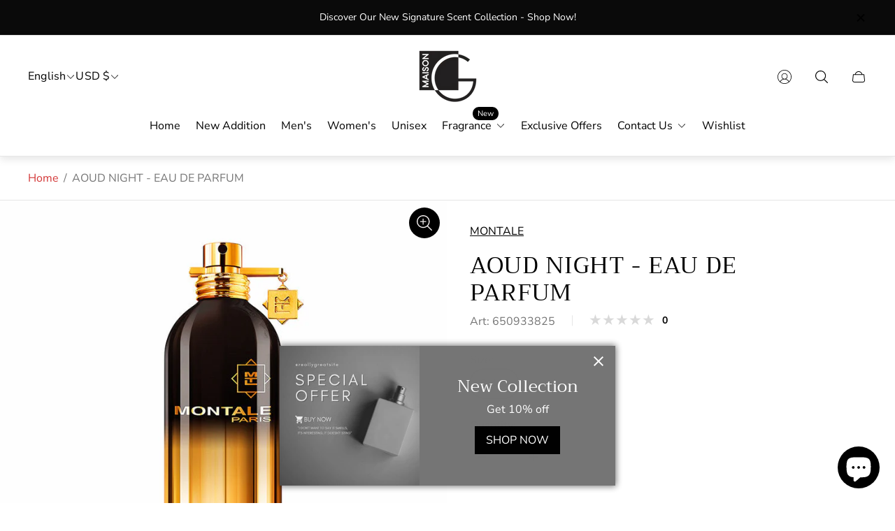

--- FILE ---
content_type: text/css
request_url: https://maison-g.com/cdn/shop/t/8/assets/product-ask-question-popup.build.css?v=148034939199001369331705896720
body_size: -25
content:
:root{--timing-micro: .1s;--timing-short: .2s;--timing-base: .4s;--timing-long: .7s;--timing-second: 1s;--animate-time: .7s;--animate-delay: .3s;--animate-img-scale: .5s;--easing-linear: cubic-bezier(0, 0, 1, 1);--easing-ease: cubic-bezier(.25, .1, .25, 1);--easing-ease-in-out: cubic-bezier(.42, 0, .58, 1);--easing-ease-in: cubic-bezier(.42, 0, 1, 1);--easing-ease-out: cubic-bezier(0, 0, .09, 1);--layer-negative: -1;--layer-base: 0;--layer-flat: 1;--layer-raised: 2;--layer-sticky-btn: 7;--layer-sticky: 11;--layer-overlay: 14;--layer-temporary: 16;--layer-pop-out: 24;--layer-pop-out-overlay: 25;--layer-pop-out-overlay-loader: 26}.ask-question-popup{position:fixed;top:0;left:0;z-index:var(--layer-pop-out);display:flex;visibility:hidden;opacity:0;width:100%;height:100%;padding:20px;background-color:#00000080;overflow-y:auto;transition-property:opacity,visibility;transition-duration:.4s;transition-timing-function:ease-out}.ask-question-popup.is-active{visibility:visible;opacity:1}.ask-question-popup .ask-question-popup__container{position:relative;display:flex;flex-direction:column;width:100%;max-width:480px;margin:auto;padding:30px 25px;background-color:#fff}.ask-question-popup .ask-question-popup__title{font-weight:600;line-height:1.375;text-align:center}.ask-question-popup .ask-question-popup__form{margin-top:20px}.ask-question-popup .ask-question-popup__close-button{position:absolute;top:0;right:0;display:flex;padding:15px;color:var(--color-text-primary);transition-property:opacity;transition-duration:var(--timing-base)}.ask-question-popup .ask-question-popup__close-button:focus-visible{outline:2px solid var(--color-text-primary);outline-offset:-5px}.ask-question-popup .ask-question-popup__close-button svg{width:14px;height:14px}@media (-moz-touch-enabled: 0),(hover: hover),(pointer: fine){.ask-question-popup .ask-question-popup__close-button:hover{opacity:.7}}@media (min-width: 768px){.ask-question-popup .ask-question-popup__close-button{top:10px;right:10px}.ask-question-popup .ask-question-popup__container{padding:40px}}.ask-question-popup-form{margin-top:20px}.ask-question-popup-form .ask-question-popup-form__button{width:100%}.ask-question-popup-form .ask-question-popup-form__textarea{height:100px}.ask-question-popup-form .ask-question-popup-form__message-container{display:none}.ask-question-popup-form .ask-question-popup-form__message{display:flex;justify-content:center;align-items:center;text-align:center}.ask-question-popup-form .ask-question-popup-form__message svg{width:16px;height:16px;margin-right:10px;flex-shrink:0}.ask-question-popup-form .ask-question-popup-form__message.ask-question-popup-form__message--error{color:var(--color-secondary-attention)}.ask-question-popup-form .ask-question-popup-form__message.ask-question-popup-form__message--success{color:var(--color-secondary-success)}.ask-question-popup-form.is-posted .ask-question-popup-form__message-container{display:block}.ask-question-popup-form.is-posted .ask-question-popup-form__field,.ask-question-popup-form.is-posted .ask-question-popup-form__button{display:none}
/*# sourceMappingURL=/cdn/shop/t/8/assets/product-ask-question-popup.build.css.map?v=148034939199001369331705896720 */


--- FILE ---
content_type: text/css
request_url: https://maison-g.com/cdn/shop/t/8/assets/footer.build.css?v=39297140666218990911705896704
body_size: 711
content:
.footer{padding:80px 0 58px;background-color:var(--section-background);font-family:var(--base-font-family)}.footer.footer--border-top{border-top:1px solid var(--border-top-color, #e6e6e6)}.footer .footer__navigation-heading,.footer .footer__text-heading{margin-bottom:40px;font-size:var(--body-font-size);font-weight:400;line-height:1.37;text-transform:uppercase;word-wrap:break-word;color:var(--menu-headings-color)}.footer a{color:var(--footer-link-color)}@media (-moz-touch-enabled: 0),(hover: hover),(pointer: fine){.footer a:hover{color:var(--footer-link-hover-color)}}.footer a:focus-visible,.footer button:focus-visible{outline:2px solid var(--footer-link-color);color:var(--footer-link-hover-color)}.footer .footer__container{max-width:1680px;width:100%;margin:0 auto;padding:0 90px}.footer .footer__logo-container{display:block;width:var(--logo-image-width);margin-bottom:40px}.footer .footer__logo{-o-object-fit:contain;object-fit:contain;-o-object-position:var(--img-desktop-pos);object-position:var(--img-desktop-pos)}.footer .footer__main-content{display:flex;margin-bottom:120px}.footer .footer__text{width:53.76%;padding-right:11.86%}.footer .footer__text.footer__text--right{padding-left:12%;padding-right:0}.footer .footer__text-rte{line-height:1.6;word-wrap:break-word;color:var(--text-color)}.footer .footer__text-rte a{text-decoration:underline}@media (-moz-touch-enabled: 0),(hover: hover),(pointer: fine){.footer .footer__text-rte a:hover{text-decoration:none}}.footer .footer__navigation-item{flex-grow:1;width:calc(14.88% + 20px);padding-right:20px}.footer .footer__navigation-item:nth-child(4){width:14.88%;padding-right:0}.footer .footer__navigation-list{margin:-10px 0}.footer .footer__navigation-list-item{padding:10px 0}.footer .footer__navigation-list-link{font-size:var(--body-font-size);line-height:1.37;text-decoration:none;word-wrap:break-word;transition-property:color;transition-duration:.3s}.footer .footer__mobile-navigation{display:none}.footer .footer__bottom-content{display:flex;align-items:center;gap:40px}.footer .footer__selectors{display:flex;width:calc(53.76% - 40px);gap:20px}.footer .footer__country-selector,.footer .footer__language-selector{min-width:140px}.footer .footer__copyright{width:100%;margin-top:30px;font-size:calc(var(--body-font-size) * .875);line-height:1.6;word-wrap:break-word;color:var(--copyright-text-color)}.footer .footer__copyright a{text-decoration:underline}@media (-moz-touch-enabled: 0),(hover: hover),(pointer: fine){.footer .footer__copyright a:hover{text-decoration:none}}.footer .footer__back-to-top{display:flex;justify-content:center;align-items:center;width:44px;height:44px;margin-top:20px;margin-left:auto;padding:13px;border:1px solid var(--button-border-color-social);background-color:var(--button-background-color-social);color:var(--button-icon-color-social);min-width:44px;min-height:44px;border-radius:50%;transition-property:background-color,color,border;transition-duration:var(--timing-short)}.footer .footer__back-to-top svg{transform:rotate(180deg)}@media (-moz-touch-enabled: 0),(hover: hover),(pointer: fine){.footer .footer__back-to-top:hover{border:1px solid var(--button-border-color-social-color-hover);background-color:var(--button-background-color-social-hover);color:var(--button-icon-color-social-hover)}}.footer .footer__payments-container{display:flex;flex:1 1 auto;align-items:center;flex-wrap:wrap;gap:8px;row-gap:12px}.footer .footer__payments-item{display:inline-flex;height:33px}.footer .footer__payments-item svg{width:100%;height:100%}.footer .social-links{margin-top:1rem}@media (-moz-touch-enabled: 0),(hover: hover),(pointer: fine){.footer .button-social:hover{color:var(--button-icon-color-social-hover)}}.footer .footer__follow-shop-btn{margin-top:30px}@media (max-width: 1500px){.footer .footer__container{padding:0 35px}.footer .footer__text{padding-right:84px}.footer .footer__bottom-content{flex-wrap:wrap}}@media (max-width: 1199px){.footer{padding:56px 0 42px}.footer .footer__container{padding:0 24px}.footer .footer__main-content{flex-wrap:wrap;margin-bottom:70px}.footer .footer__text{order:-1;width:100%;margin-bottom:40px;padding-right:0}.footer .footer__text.footer__text--right{order:4;margin-top:40px;margin-bottom:0;padding-left:0}.footer .footer__text-rte{max-width:650px}.footer .footer__navigation-item{flex-grow:0;width:calc(19.6% + 20px)}.footer .footer__selectors{flex:1 0 auto}}@media (max-width: 991px){.footer .footer__navigation-item{width:calc(25% + 20px)}}@media (max-width: 767px){.footer{padding:40px 0}.footer .footer__container{padding:0 20px}.footer .footer__logo-container{margin-bottom:30px}.footer .footer__main-content{margin:0 -20px 20px}.footer .footer__main-content .footer__navigation-item{display:none}.footer .footer__text{margin-bottom:26px;padding:0 20px}.footer .footer__text.footer__text--right{margin-top:0;margin-bottom:26px;padding:0 20px}.footer .footer__text-rte{font-size:calc(var(--body-font-size) * .875)}.footer .footer__text-heading{margin-bottom:20px;font-size:calc(var(--body-font-size) * .875)}.footer .footer__mobile-navigation{display:flex!important;flex-direction:column}.footer .footer__mobile-navigation .footer__navigation-item{display:block;width:100%;padding:0}.footer .footer__navigation-heading{margin:0 0 3px}.footer .accordion__control{position:relative;display:flex;justify-content:space-between;align-items:center;opacity:1;width:100%;padding:23px 20px;font-size:calc(var(--body-font-size) * .875);font-weight:400;line-height:1.37;text-align:left;text-transform:uppercase;color:var(--menu-headings-color)}.footer .accordion__control svg{transition:var(--timing-short)}.footer .accordion__control svg path{stroke:var(--text-color)}.footer .accordion__control[aria-expanded=true] svg{transform:rotate(-180deg)}.footer .accordion__control:before{content:"";position:absolute;top:0;left:0;opacity:.5;width:100%;height:1px;background-color:var(--text-color)}.footer .footer__navigation-list-wrapper{padding:0 20px}.footer .footer__navigation-list{margin:0;padding-bottom:15px}.footer .footer__navigation-list-item{padding:7px 0}.footer .footer__follow-shop-btn{text-align:center}.footer .footer__back-to-top{margin-top:30px;margin-right:auto}}@media (max-width: 575px){.footer .footer__text-rte{line-height:1.35;letter-spacing:.02em}.footer .footer__navigation-list-link{line-height:1.6}.footer .footer__selectors{flex-wrap:wrap;flex:1 0 100%;gap:13px}.footer .footer__country-selector,.footer .footer__language-selector{flex:1 0 auto}}@media screen and (max-width: 374px){.footer .footer__selectors{flex-direction:column}.footer .footer__language-selector~.footer__country-selector{margin-top:15px;margin-left:0}}
/*# sourceMappingURL=/cdn/shop/t/8/assets/footer.build.css.map?v=39297140666218990911705896704 */


--- FILE ---
content_type: text/css
request_url: https://maison-g.com/cdn/shop/t/8/assets/component-aio-btn-scroll-top.css?v=144939737562979510461705896687
body_size: -433
content:
#aio-scroll2top-btn{display:flex;background-color:#000;justify-content:center;align-items:center;position:fixed;z-index:99999;bottom:21px;left:16px;right:unset;opacity:0;visibility:hidden;transition:all .4s ease;width:27px;height:40px;border-radius:0}#aio-scroll2top-btn:hover{background-color:#000!important;border-radius:0!important;transform:scale(1 !important;)}html{scroll-behavior:smooth}
/*# sourceMappingURL=/cdn/shop/t/8/assets/component-aio-btn-scroll-top.css.map?v=144939737562979510461705896687 */


--- FILE ---
content_type: text/javascript
request_url: https://cdn.shopify.com/extensions/dbf69c87-1c71-4449-a756-4fd98277b428/0.10.0/assets/app.js
body_size: 45303
content:
(self.webpackChunk_ordersify_loyre_sdk=self.webpackChunk_ordersify_loyre_sdk||[]).push([[143],{8679:(e,t,n)=>{"use strict";var r=n(9864),i={childContextTypes:!0,contextType:!0,contextTypes:!0,defaultProps:!0,displayName:!0,getDefaultProps:!0,getDerivedStateFromError:!0,getDerivedStateFromProps:!0,mixins:!0,propTypes:!0,type:!0},o={name:!0,length:!0,prototype:!0,caller:!0,callee:!0,arguments:!0,arity:!0},s={$$typeof:!0,compare:!0,defaultProps:!0,displayName:!0,propTypes:!0,type:!0},a={};function l(e){return r.isMemo(e)?s:a[e.$$typeof]||i}a[r.ForwardRef]={$$typeof:!0,render:!0,defaultProps:!0,displayName:!0,propTypes:!0},a[r.Memo]=s;var c=Object.defineProperty,u=Object.getOwnPropertyNames,d=Object.getOwnPropertySymbols,h=Object.getOwnPropertyDescriptor,p=Object.getPrototypeOf,f=Object.prototype;e.exports=function e(t,n,r){if("string"!=typeof n){if(f){var i=p(n);i&&i!==f&&e(t,i,r)}var s=u(n);d&&(s=s.concat(d(n)));for(var a=l(t),m=l(n),g=0;g<s.length;++g){var y=s[g];if(!(o[y]||r&&r[y]||m&&m[y]||a&&a[y])){var b=h(n,y);try{c(t,y,b)}catch(e){}}}}return t}},2703:(e,t,n)=>{"use strict";var r=n(414);function i(){}function o(){}o.resetWarningCache=i,e.exports=function(){function e(e,t,n,i,o,s){if(s!==r){var a=new Error("Calling PropTypes validators directly is not supported by the `prop-types` package. Use PropTypes.checkPropTypes() to call them. Read more at http://fb.me/use-check-prop-types");throw a.name="Invariant Violation",a}}function t(){return e}e.isRequired=e;var n={array:e,bigint:e,bool:e,func:e,number:e,object:e,string:e,symbol:e,any:e,arrayOf:t,element:e,elementType:e,instanceOf:t,node:e,objectOf:t,oneOf:t,oneOfType:t,shape:t,exact:t,checkPropTypes:o,resetWarningCache:i};return n.PropTypes=n,n}},5697:(e,t,n)=>{e.exports=n(2703)()},414:e=>{"use strict";e.exports="SECRET_DO_NOT_PASS_THIS_OR_YOU_WILL_BE_FIRED"},745:(e,t,n)=>{"use strict";var r=n(3935);t.s=r.createRoot,r.hydrateRoot},9928:(e,t,n)=>{"use strict";Object.defineProperty(t,"__esModule",{value:!0});var r=function(){function e(e,t){for(var n=0;n<t.length;n++){var r=t[n];r.enumerable=r.enumerable||!1,r.configurable=!0,"value"in r&&(r.writable=!0),Object.defineProperty(e,r.key,r)}}return function(t,n,r){return n&&e(t.prototype,n),r&&e(t,r),t}}(),i=n(7294),o=(s(i),s(n(5697)));function s(e){return e&&e.__esModule?e:{default:e}}function a(e,t){if(!(e instanceof t))throw new TypeError("Cannot call a class as a function")}function l(e,t){if(!e)throw new ReferenceError("this hasn't been initialised - super() hasn't been called");return!t||"object"!=typeof t&&"function"!=typeof t?e:t}var c=function(e){function t(){return a(this,t),l(this,(t.__proto__||Object.getPrototypeOf(t)).apply(this,arguments))}return function(e,t){if("function"!=typeof t&&null!==t)throw new TypeError("Super expression must either be null or a function, not "+typeof t);e.prototype=Object.create(t&&t.prototype,{constructor:{value:e,enumerable:!1,writable:!0,configurable:!0}}),t&&(Object.setPrototypeOf?Object.setPrototypeOf(e,t):e.__proto__=t)}(t,e),r(t,[{key:"componentDidMount",value:function(){this.props.contentDidMount()}},{key:"componentDidUpdate",value:function(){this.props.contentDidUpdate()}},{key:"render",value:function(){return i.Children.only(this.props.children)}}]),t}(i.Component);c.propTypes={children:o.default.element.isRequired,contentDidMount:o.default.func.isRequired,contentDidUpdate:o.default.func.isRequired},t.default=c},1054:(e,t,n)=>{"use strict";Object.defineProperty(t,"__esModule",{value:!0}),t.FrameContextConsumer=t.FrameContextProvider=t.useFrame=t.FrameContext=void 0;var r,i=n(7294),o=(r=i)&&r.__esModule?r:{default:r};var s=void 0,a=void 0;"undefined"!=typeof document&&(s=document),"undefined"!=typeof window&&(a=window);var l=t.FrameContext=o.default.createContext({document:s,window:a}),c=(t.useFrame=function(){return o.default.useContext(l)},l.Provider),u=l.Consumer;t.FrameContextProvider=c,t.FrameContextConsumer=u},8698:(e,t,n)=>{"use strict";Object.defineProperty(t,"__esModule",{value:!0}),t.Frame=void 0;var r=Object.assign||function(e){for(var t=1;t<arguments.length;t++){var n=arguments[t];for(var r in n)Object.prototype.hasOwnProperty.call(n,r)&&(e[r]=n[r])}return e},i=function(){function e(e,t){for(var n=0;n<t.length;n++){var r=t[n];r.enumerable=r.enumerable||!1,r.configurable=!0,"value"in r&&(r.writable=!0),Object.defineProperty(e,r.key,r)}}return function(t,n,r){return n&&e(t.prototype,n),r&&e(t,r),t}}(),o=n(7294),s=d(o),a=d(n(3935)),l=d(n(5697)),c=n(1054),u=d(n(9928));function d(e){return e&&e.__esModule?e:{default:e}}var h=t.Frame=function(e){function t(e,n){!function(e,t){if(!(e instanceof t))throw new TypeError("Cannot call a class as a function")}(this,t);var r=function(e,t){if(!e)throw new ReferenceError("this hasn't been initialised - super() hasn't been called");return!t||"object"!=typeof t&&"function"!=typeof t?e:t}(this,(t.__proto__||Object.getPrototypeOf(t)).call(this,e,n));return r.setRef=function(e){r.nodeRef.current=e;var t=r.props.forwardedRef;"function"==typeof t?t(e):t&&(t.current=e)},r.handleLoad=function(){r.setState({iframeLoaded:!0})},r._isMounted=!1,r.nodeRef=s.default.createRef(),r.state={iframeLoaded:!1},r}return function(e,t){if("function"!=typeof t&&null!==t)throw new TypeError("Super expression must either be null or a function, not "+typeof t);e.prototype=Object.create(t&&t.prototype,{constructor:{value:e,enumerable:!1,writable:!0,configurable:!0}}),t&&(Object.setPrototypeOf?Object.setPrototypeOf(e,t):e.__proto__=t)}(t,e),i(t,[{key:"componentDidMount",value:function(){this._isMounted=!0;var e=this.getDoc();e&&"complete"===e.readyState?this.forceUpdate():this.nodeRef.current.addEventListener("load",this.handleLoad)}},{key:"componentWillUnmount",value:function(){this._isMounted=!1,this.nodeRef.current.removeEventListener("load",this.handleLoad)}},{key:"getDoc",value:function(){return this.nodeRef.current?this.nodeRef.current.contentDocument:null}},{key:"getMountTarget",value:function(){var e=this.getDoc();return this.props.mountTarget?e.querySelector(this.props.mountTarget):e.body.children[0]}},{key:"renderFrameContents",value:function(){if(!this._isMounted)return null;var e=this.getDoc();if(!e)return null;var t=this.props.contentDidMount,n=this.props.contentDidUpdate,r=e.defaultView||e.parentView,i=s.default.createElement(u.default,{contentDidMount:t,contentDidUpdate:n},s.default.createElement(c.FrameContextProvider,{value:{document:e,window:r}},s.default.createElement("div",{className:"frame-content"},this.props.children))),o=this.getMountTarget();return[a.default.createPortal(this.props.head,this.getDoc().head),a.default.createPortal(i,o)]}},{key:"render",value:function(){var e=r({},this.props,{srcDoc:this.props.initialContent,children:void 0});return delete e.head,delete e.initialContent,delete e.mountTarget,delete e.contentDidMount,delete e.contentDidUpdate,delete e.forwardedRef,s.default.createElement("iframe",r({},e,{ref:this.setRef,onLoad:this.handleLoad}),this.state.iframeLoaded&&this.renderFrameContents())}}]),t}(o.Component);h.propTypes={style:l.default.object,head:l.default.node,initialContent:l.default.string,mountTarget:l.default.string,contentDidMount:l.default.func,contentDidUpdate:l.default.func,children:l.default.oneOfType([l.default.element,l.default.arrayOf(l.default.element)])},h.defaultProps={style:{},head:null,children:void 0,mountTarget:void 0,contentDidMount:function(){},contentDidUpdate:function(){},initialContent:'<!DOCTYPE html><html><head></head><body><div class="frame-root"></div></body></html>'},t.default=s.default.forwardRef((function(e,t){return s.default.createElement(h,r({},e,{forwardedRef:t}))}))},6561:(e,t,n)=>{"use strict";var r=n(8698);Object.defineProperty(t,"ZP",{enumerable:!0,get:function(){return(e=r,e&&e.__esModule?e:{default:e}).default;var e}});var i=n(1054);Object.defineProperty(t,"lB",{enumerable:!0,get:function(){return i.FrameContext}})},9921:(e,t)=>{"use strict";var n="function"==typeof Symbol&&Symbol.for,r=n?Symbol.for("react.element"):60103,i=n?Symbol.for("react.portal"):60106,o=n?Symbol.for("react.fragment"):60107,s=n?Symbol.for("react.strict_mode"):60108,a=n?Symbol.for("react.profiler"):60114,l=n?Symbol.for("react.provider"):60109,c=n?Symbol.for("react.context"):60110,u=n?Symbol.for("react.async_mode"):60111,d=n?Symbol.for("react.concurrent_mode"):60111,h=n?Symbol.for("react.forward_ref"):60112,p=n?Symbol.for("react.suspense"):60113,f=n?Symbol.for("react.suspense_list"):60120,m=n?Symbol.for("react.memo"):60115,g=n?Symbol.for("react.lazy"):60116,y=n?Symbol.for("react.block"):60121,b=n?Symbol.for("react.fundamental"):60117,w=n?Symbol.for("react.responder"):60118,v=n?Symbol.for("react.scope"):60119;function x(e){if("object"==typeof e&&null!==e){var t=e.$$typeof;switch(t){case r:switch(e=e.type){case u:case d:case o:case a:case s:case p:return e;default:switch(e=e&&e.$$typeof){case c:case h:case g:case m:case l:return e;default:return t}}case i:return t}}}function k(e){return x(e)===d}t.AsyncMode=u,t.ConcurrentMode=d,t.ContextConsumer=c,t.ContextProvider=l,t.Element=r,t.ForwardRef=h,t.Fragment=o,t.Lazy=g,t.Memo=m,t.Portal=i,t.Profiler=a,t.StrictMode=s,t.Suspense=p,t.isAsyncMode=function(e){return k(e)||x(e)===u},t.isConcurrentMode=k,t.isContextConsumer=function(e){return x(e)===c},t.isContextProvider=function(e){return x(e)===l},t.isElement=function(e){return"object"==typeof e&&null!==e&&e.$$typeof===r},t.isForwardRef=function(e){return x(e)===h},t.isFragment=function(e){return x(e)===o},t.isLazy=function(e){return x(e)===g},t.isMemo=function(e){return x(e)===m},t.isPortal=function(e){return x(e)===i},t.isProfiler=function(e){return x(e)===a},t.isStrictMode=function(e){return x(e)===s},t.isSuspense=function(e){return x(e)===p},t.isValidElementType=function(e){return"string"==typeof e||"function"==typeof e||e===o||e===d||e===a||e===s||e===p||e===f||"object"==typeof e&&null!==e&&(e.$$typeof===g||e.$$typeof===m||e.$$typeof===l||e.$$typeof===c||e.$$typeof===h||e.$$typeof===b||e.$$typeof===w||e.$$typeof===v||e.$$typeof===y)},t.typeOf=x},9864:(e,t,n)=>{"use strict";e.exports=n(9921)},9670:(e,t,n)=>{"use strict";n.d(t,{Z:()=>k});var r=n(7462),i=n(3366),o=n(1721);function s(e,t){return e.replace(new RegExp("(^|\\s)"+t+"(?:\\s|$)","g"),"$1").replace(/\s+/g," ").replace(/^\s*|\s*$/g,"")}var a=n(7294),l=n(3935);const c=!1;var u=n(220),d=function(e){return e.scrollTop},h="unmounted",p="exited",f="entering",m="entered",g="exiting",y=function(e){function t(t,n){var r;r=e.call(this,t,n)||this;var i,o=n&&!n.isMounting?t.enter:t.appear;return r.appearStatus=null,t.in?o?(i=p,r.appearStatus=f):i=m:i=t.unmountOnExit||t.mountOnEnter?h:p,r.state={status:i},r.nextCallback=null,r}(0,o.Z)(t,e),t.getDerivedStateFromProps=function(e,t){return e.in&&t.status===h?{status:p}:null};var n=t.prototype;return n.componentDidMount=function(){this.updateStatus(!0,this.appearStatus)},n.componentDidUpdate=function(e){var t=null;if(e!==this.props){var n=this.state.status;this.props.in?n!==f&&n!==m&&(t=f):n!==f&&n!==m||(t=g)}this.updateStatus(!1,t)},n.componentWillUnmount=function(){this.cancelNextCallback()},n.getTimeouts=function(){var e,t,n,r=this.props.timeout;return e=t=n=r,null!=r&&"number"!=typeof r&&(e=r.exit,t=r.enter,n=void 0!==r.appear?r.appear:t),{exit:e,enter:t,appear:n}},n.updateStatus=function(e,t){if(void 0===e&&(e=!1),null!==t)if(this.cancelNextCallback(),t===f){if(this.props.unmountOnExit||this.props.mountOnEnter){var n=this.props.nodeRef?this.props.nodeRef.current:l.findDOMNode(this);n&&d(n)}this.performEnter(e)}else this.performExit();else this.props.unmountOnExit&&this.state.status===p&&this.setState({status:h})},n.performEnter=function(e){var t=this,n=this.props.enter,r=this.context?this.context.isMounting:e,i=this.props.nodeRef?[r]:[l.findDOMNode(this),r],o=i[0],s=i[1],a=this.getTimeouts(),u=r?a.appear:a.enter;!e&&!n||c?this.safeSetState({status:m},(function(){t.props.onEntered(o)})):(this.props.onEnter(o,s),this.safeSetState({status:f},(function(){t.props.onEntering(o,s),t.onTransitionEnd(u,(function(){t.safeSetState({status:m},(function(){t.props.onEntered(o,s)}))}))})))},n.performExit=function(){var e=this,t=this.props.exit,n=this.getTimeouts(),r=this.props.nodeRef?void 0:l.findDOMNode(this);t&&!c?(this.props.onExit(r),this.safeSetState({status:g},(function(){e.props.onExiting(r),e.onTransitionEnd(n.exit,(function(){e.safeSetState({status:p},(function(){e.props.onExited(r)}))}))}))):this.safeSetState({status:p},(function(){e.props.onExited(r)}))},n.cancelNextCallback=function(){null!==this.nextCallback&&(this.nextCallback.cancel(),this.nextCallback=null)},n.safeSetState=function(e,t){t=this.setNextCallback(t),this.setState(e,t)},n.setNextCallback=function(e){var t=this,n=!0;return this.nextCallback=function(r){n&&(n=!1,t.nextCallback=null,e(r))},this.nextCallback.cancel=function(){n=!1},this.nextCallback},n.onTransitionEnd=function(e,t){this.setNextCallback(t);var n=this.props.nodeRef?this.props.nodeRef.current:l.findDOMNode(this),r=null==e&&!this.props.addEndListener;if(n&&!r){if(this.props.addEndListener){var i=this.props.nodeRef?[this.nextCallback]:[n,this.nextCallback],o=i[0],s=i[1];this.props.addEndListener(o,s)}null!=e&&setTimeout(this.nextCallback,e)}else setTimeout(this.nextCallback,0)},n.render=function(){var e=this.state.status;if(e===h)return null;var t=this.props,n=t.children,r=(t.in,t.mountOnEnter,t.unmountOnExit,t.appear,t.enter,t.exit,t.timeout,t.addEndListener,t.onEnter,t.onEntering,t.onEntered,t.onExit,t.onExiting,t.onExited,t.nodeRef,(0,i.Z)(t,["children","in","mountOnEnter","unmountOnExit","appear","enter","exit","timeout","addEndListener","onEnter","onEntering","onEntered","onExit","onExiting","onExited","nodeRef"]));return a.createElement(u.Z.Provider,{value:null},"function"==typeof n?n(e,r):a.cloneElement(a.Children.only(n),r))},t}(a.Component);function b(){}y.contextType=u.Z,y.propTypes={},y.defaultProps={in:!1,mountOnEnter:!1,unmountOnExit:!1,appear:!1,enter:!0,exit:!0,onEnter:b,onEntering:b,onEntered:b,onExit:b,onExiting:b,onExited:b},y.UNMOUNTED=h,y.EXITED=p,y.ENTERING=f,y.ENTERED=m,y.EXITING=g;const w=y;var v=function(e,t){return e&&t&&t.split(" ").forEach((function(t){return r=t,void((n=e).classList?n.classList.remove(r):"string"==typeof n.className?n.className=s(n.className,r):n.setAttribute("class",s(n.className&&n.className.baseVal||"",r)));var n,r}))},x=function(e){function t(){for(var t,n=arguments.length,r=new Array(n),i=0;i<n;i++)r[i]=arguments[i];return(t=e.call.apply(e,[this].concat(r))||this).appliedClasses={appear:{},enter:{},exit:{}},t.onEnter=function(e,n){var r=t.resolveArguments(e,n),i=r[0],o=r[1];t.removeClasses(i,"exit"),t.addClass(i,o?"appear":"enter","base"),t.props.onEnter&&t.props.onEnter(e,n)},t.onEntering=function(e,n){var r=t.resolveArguments(e,n),i=r[0],o=r[1]?"appear":"enter";t.addClass(i,o,"active"),t.props.onEntering&&t.props.onEntering(e,n)},t.onEntered=function(e,n){var r=t.resolveArguments(e,n),i=r[0],o=r[1]?"appear":"enter";t.removeClasses(i,o),t.addClass(i,o,"done"),t.props.onEntered&&t.props.onEntered(e,n)},t.onExit=function(e){var n=t.resolveArguments(e)[0];t.removeClasses(n,"appear"),t.removeClasses(n,"enter"),t.addClass(n,"exit","base"),t.props.onExit&&t.props.onExit(e)},t.onExiting=function(e){var n=t.resolveArguments(e)[0];t.addClass(n,"exit","active"),t.props.onExiting&&t.props.onExiting(e)},t.onExited=function(e){var n=t.resolveArguments(e)[0];t.removeClasses(n,"exit"),t.addClass(n,"exit","done"),t.props.onExited&&t.props.onExited(e)},t.resolveArguments=function(e,n){return t.props.nodeRef?[t.props.nodeRef.current,e]:[e,n]},t.getClassNames=function(e){var n=t.props.classNames,r="string"==typeof n,i=r?""+(r&&n?n+"-":"")+e:n[e];return{baseClassName:i,activeClassName:r?i+"-active":n[e+"Active"],doneClassName:r?i+"-done":n[e+"Done"]}},t}(0,o.Z)(t,e);var n=t.prototype;return n.addClass=function(e,t,n){var r=this.getClassNames(t)[n+"ClassName"],i=this.getClassNames("enter").doneClassName;"appear"===t&&"done"===n&&i&&(r+=" "+i),"active"===n&&e&&d(e),r&&(this.appliedClasses[t][n]=r,function(e,t){e&&t&&t.split(" ").forEach((function(t){return r=t,void((n=e).classList?n.classList.add(r):function(e,t){return e.classList?!!t&&e.classList.contains(t):-1!==(" "+(e.className.baseVal||e.className)+" ").indexOf(" "+t+" ")}(n,r)||("string"==typeof n.className?n.className=n.className+" "+r:n.setAttribute("class",(n.className&&n.className.baseVal||"")+" "+r)));var n,r}))}(e,r))},n.removeClasses=function(e,t){var n=this.appliedClasses[t],r=n.base,i=n.active,o=n.done;this.appliedClasses[t]={},r&&v(e,r),i&&v(e,i),o&&v(e,o)},n.render=function(){var e=this.props,t=(e.classNames,(0,i.Z)(e,["classNames"]));return a.createElement(w,(0,r.Z)({},t,{onEnter:this.onEnter,onEntered:this.onEntered,onEntering:this.onEntering,onExit:this.onExit,onExiting:this.onExiting,onExited:this.onExited}))},t}(a.Component);x.defaultProps={classNames:""},x.propTypes={};const k=x},220:(e,t,n)=>{"use strict";n.d(t,{Z:()=>r});const r=n(7294).createContext(null)},6774:e=>{e.exports=function(e,t,n,r){var i=n?n.call(r,e,t):void 0;if(void 0!==i)return!!i;if(e===t)return!0;if("object"!=typeof e||!e||"object"!=typeof t||!t)return!1;var o=Object.keys(e),s=Object.keys(t);if(o.length!==s.length)return!1;for(var a=Object.prototype.hasOwnProperty.bind(t),l=0;l<o.length;l++){var c=o[l];if(!a(c))return!1;var u=e[c],d=t[c];if(!1===(i=n?n.call(r,u,d,c):void 0)||void 0===i&&u!==d)return!1}return!0}},2788:(e,t,n)=>{"use strict";n.d(t,{LC:()=>le,f6:()=>Fe,vJ:()=>je,iv:()=>be,ZP:()=>Be,F4:()=>_e,Fg:()=>Le});var r=n(9864),i=n(7294),o=n(6774),s=n.n(o);const a=function(e){function t(e,r,l,c,h){for(var p,f,m,g,v,k=0,T=0,S=0,E=0,P=0,R=0,N=m=p=0,_=0,L=0,B=0,D=0,q=l.length,$=q-1,z="",V="",H="",U="";_<q;){if(f=l.charCodeAt(_),_===$&&0!==T+E+S+k&&(0!==T&&(f=47===T?10:47),E=S=k=0,q++,$++),0===T+E+S+k){if(_===$&&(0<L&&(z=z.replace(d,"")),0<z.trim().length)){switch(f){case 32:case 9:case 59:case 13:case 10:break;default:z+=l.charAt(_)}f=59}switch(f){case 123:for(p=(z=z.trim()).charCodeAt(0),m=1,D=++_;_<q;){switch(f=l.charCodeAt(_)){case 123:m++;break;case 125:m--;break;case 47:switch(f=l.charCodeAt(_+1)){case 42:case 47:e:{for(N=_+1;N<$;++N)switch(l.charCodeAt(N)){case 47:if(42===f&&42===l.charCodeAt(N-1)&&_+2!==N){_=N+1;break e}break;case 10:if(47===f){_=N+1;break e}}_=N}}break;case 91:f++;case 40:f++;case 34:case 39:for(;_++<$&&l.charCodeAt(_)!==f;);}if(0===m)break;_++}if(m=l.substring(D,_),0===p&&(p=(z=z.replace(u,"").trim()).charCodeAt(0)),64===p){switch(0<L&&(z=z.replace(d,"")),f=z.charCodeAt(1)){case 100:case 109:case 115:case 45:L=r;break;default:L=M}if(D=(m=t(r,L,m,f,h+1)).length,0<I&&(v=a(3,m,L=n(M,z,B),r,O,C,D,f,h,c),z=L.join(""),void 0!==v&&0===(D=(m=v.trim()).length)&&(f=0,m="")),0<D)switch(f){case 115:z=z.replace(x,s);case 100:case 109:case 45:m=z+"{"+m+"}";break;case 107:m=(z=z.replace(y,"$1 $2"))+"{"+m+"}",m=1===F||2===F&&o("@"+m,3)?"@-webkit-"+m+"@"+m:"@"+m;break;default:m=z+m,112===c&&(V+=m,m="")}else m=""}else m=t(r,n(r,z,B),m,c,h+1);H+=m,m=B=L=N=p=0,z="",f=l.charCodeAt(++_);break;case 125:case 59:if(1<(D=(z=(0<L?z.replace(d,""):z).trim()).length))switch(0===N&&(p=z.charCodeAt(0),45===p||96<p&&123>p)&&(D=(z=z.replace(" ",":")).length),0<I&&void 0!==(v=a(1,z,r,e,O,C,V.length,c,h,c))&&0===(D=(z=v.trim()).length)&&(z="\0\0"),p=z.charCodeAt(0),f=z.charCodeAt(1),p){case 0:break;case 64:if(105===f||99===f){U+=z+l.charAt(_);break}default:58!==z.charCodeAt(D-1)&&(V+=i(z,p,f,z.charCodeAt(2)))}B=L=N=p=0,z="",f=l.charCodeAt(++_)}}switch(f){case 13:case 10:47===T?T=0:0===1+p&&107!==c&&0<z.length&&(L=1,z+="\0"),0<I*j&&a(0,z,r,e,O,C,V.length,c,h,c),C=1,O++;break;case 59:case 125:if(0===T+E+S+k){C++;break}default:switch(C++,g=l.charAt(_),f){case 9:case 32:if(0===E+k+T)switch(P){case 44:case 58:case 9:case 32:g="";break;default:32!==f&&(g=" ")}break;case 0:g="\\0";break;case 12:g="\\f";break;case 11:g="\\v";break;case 38:0===E+T+k&&(L=B=1,g="\f"+g);break;case 108:if(0===E+T+k+A&&0<N)switch(_-N){case 2:112===P&&58===l.charCodeAt(_-3)&&(A=P);case 8:111===R&&(A=R)}break;case 58:0===E+T+k&&(N=_);break;case 44:0===T+S+E+k&&(L=1,g+="\r");break;case 34:case 39:0===T&&(E=E===f?0:0===E?f:E);break;case 91:0===E+T+S&&k++;break;case 93:0===E+T+S&&k--;break;case 41:0===E+T+k&&S--;break;case 40:if(0===E+T+k){if(0===p)if(2*P+3*R==533);else p=1;S++}break;case 64:0===T+S+E+k+N+m&&(m=1);break;case 42:case 47:if(!(0<E+k+S))switch(T){case 0:switch(2*f+3*l.charCodeAt(_+1)){case 235:T=47;break;case 220:D=_,T=42}break;case 42:47===f&&42===P&&D+2!==_&&(33===l.charCodeAt(D+2)&&(V+=l.substring(D,_+1)),g="",T=0)}}0===T&&(z+=g)}R=P,P=f,_++}if(0<(D=V.length)){if(L=r,0<I&&(void 0!==(v=a(2,V,L,e,O,C,D,c,h,c))&&0===(V=v).length))return U+V+H;if(V=L.join(",")+"{"+V+"}",0!=F*A){switch(2!==F||o(V,2)||(A=0),A){case 111:V=V.replace(w,":-moz-$1")+V;break;case 112:V=V.replace(b,"::-webkit-input-$1")+V.replace(b,"::-moz-$1")+V.replace(b,":-ms-input-$1")+V}A=0}}return U+V+H}function n(e,t,n){var i=t.trim().split(m);t=i;var o=i.length,s=e.length;switch(s){case 0:case 1:var a=0;for(e=0===s?"":e[0]+" ";a<o;++a)t[a]=r(e,t[a],n).trim();break;default:var l=a=0;for(t=[];a<o;++a)for(var c=0;c<s;++c)t[l++]=r(e[c]+" ",i[a],n).trim()}return t}function r(e,t,n){var r=t.charCodeAt(0);switch(33>r&&(r=(t=t.trim()).charCodeAt(0)),r){case 38:return t.replace(g,"$1"+e.trim());case 58:return e.trim()+t.replace(g,"$1"+e.trim());default:if(0<1*n&&0<t.indexOf("\f"))return t.replace(g,(58===e.charCodeAt(0)?"":"$1")+e.trim())}return e+t}function i(e,t,n,r){var s=e+";",a=2*t+3*n+4*r;if(944===a){e=s.indexOf(":",9)+1;var l=s.substring(e,s.length-1).trim();return l=s.substring(0,e).trim()+l+";",1===F||2===F&&o(l,1)?"-webkit-"+l+l:l}if(0===F||2===F&&!o(s,1))return s;switch(a){case 1015:return 97===s.charCodeAt(10)?"-webkit-"+s+s:s;case 951:return 116===s.charCodeAt(3)?"-webkit-"+s+s:s;case 963:return 110===s.charCodeAt(5)?"-webkit-"+s+s:s;case 1009:if(100!==s.charCodeAt(4))break;case 969:case 942:return"-webkit-"+s+s;case 978:return"-webkit-"+s+"-moz-"+s+s;case 1019:case 983:return"-webkit-"+s+"-moz-"+s+"-ms-"+s+s;case 883:if(45===s.charCodeAt(8))return"-webkit-"+s+s;if(0<s.indexOf("image-set(",11))return s.replace(P,"$1-webkit-$2")+s;break;case 932:if(45===s.charCodeAt(4))switch(s.charCodeAt(5)){case 103:return"-webkit-box-"+s.replace("-grow","")+"-webkit-"+s+"-ms-"+s.replace("grow","positive")+s;case 115:return"-webkit-"+s+"-ms-"+s.replace("shrink","negative")+s;case 98:return"-webkit-"+s+"-ms-"+s.replace("basis","preferred-size")+s}return"-webkit-"+s+"-ms-"+s+s;case 964:return"-webkit-"+s+"-ms-flex-"+s+s;case 1023:if(99!==s.charCodeAt(8))break;return"-webkit-box-pack"+(l=s.substring(s.indexOf(":",15)).replace("flex-","").replace("space-between","justify"))+"-webkit-"+s+"-ms-flex-pack"+l+s;case 1005:return p.test(s)?s.replace(h,":-webkit-")+s.replace(h,":-moz-")+s:s;case 1e3:switch(t=(l=s.substring(13).trim()).indexOf("-")+1,l.charCodeAt(0)+l.charCodeAt(t)){case 226:l=s.replace(v,"tb");break;case 232:l=s.replace(v,"tb-rl");break;case 220:l=s.replace(v,"lr");break;default:return s}return"-webkit-"+s+"-ms-"+l+s;case 1017:if(-1===s.indexOf("sticky",9))break;case 975:switch(t=(s=e).length-10,a=(l=(33===s.charCodeAt(t)?s.substring(0,t):s).substring(e.indexOf(":",7)+1).trim()).charCodeAt(0)+(0|l.charCodeAt(7))){case 203:if(111>l.charCodeAt(8))break;case 115:s=s.replace(l,"-webkit-"+l)+";"+s;break;case 207:case 102:s=s.replace(l,"-webkit-"+(102<a?"inline-":"")+"box")+";"+s.replace(l,"-webkit-"+l)+";"+s.replace(l,"-ms-"+l+"box")+";"+s}return s+";";case 938:if(45===s.charCodeAt(5))switch(s.charCodeAt(6)){case 105:return l=s.replace("-items",""),"-webkit-"+s+"-webkit-box-"+l+"-ms-flex-"+l+s;case 115:return"-webkit-"+s+"-ms-flex-item-"+s.replace(T,"")+s;default:return"-webkit-"+s+"-ms-flex-line-pack"+s.replace("align-content","").replace(T,"")+s}break;case 973:case 989:if(45!==s.charCodeAt(3)||122===s.charCodeAt(4))break;case 931:case 953:if(!0===E.test(e))return 115===(l=e.substring(e.indexOf(":")+1)).charCodeAt(0)?i(e.replace("stretch","fill-available"),t,n,r).replace(":fill-available",":stretch"):s.replace(l,"-webkit-"+l)+s.replace(l,"-moz-"+l.replace("fill-",""))+s;break;case 962:if(s="-webkit-"+s+(102===s.charCodeAt(5)?"-ms-"+s:"")+s,211===n+r&&105===s.charCodeAt(13)&&0<s.indexOf("transform",10))return s.substring(0,s.indexOf(";",27)+1).replace(f,"$1-webkit-$2")+s}return s}function o(e,t){var n=e.indexOf(1===t?":":"{"),r=e.substring(0,3!==t?n:10);return n=e.substring(n+1,e.length-1),N(2!==t?r:r.replace(S,"$1"),n,t)}function s(e,t){var n=i(t,t.charCodeAt(0),t.charCodeAt(1),t.charCodeAt(2));return n!==t+";"?n.replace(k," or ($1)").substring(4):"("+t+")"}function a(e,t,n,r,i,o,s,a,l,u){for(var d,h=0,p=t;h<I;++h)switch(d=R[h].call(c,e,p,n,r,i,o,s,a,l,u)){case void 0:case!1:case!0:case null:break;default:p=d}if(p!==t)return p}function l(e){return void 0!==(e=e.prefix)&&(N=null,e?"function"!=typeof e?F=1:(F=2,N=e):F=0),l}function c(e,n){var r=e;if(33>r.charCodeAt(0)&&(r=r.trim()),r=[r],0<I){var i=a(-1,n,r,r,O,C,0,0,0,0);void 0!==i&&"string"==typeof i&&(n=i)}var o=t(M,r,n,0,0);return 0<I&&(void 0!==(i=a(-2,o,r,r,O,C,o.length,0,0,0))&&(o=i)),"",A=0,C=O=1,o}var u=/^\0+/g,d=/[\0\r\f]/g,h=/: */g,p=/zoo|gra/,f=/([,: ])(transform)/g,m=/,\r+?/g,g=/([\t\r\n ])*\f?&/g,y=/@(k\w+)\s*(\S*)\s*/,b=/::(place)/g,w=/:(read-only)/g,v=/[svh]\w+-[tblr]{2}/,x=/\(\s*(.*)\s*\)/g,k=/([\s\S]*?);/g,T=/-self|flex-/g,S=/[^]*?(:[rp][el]a[\w-]+)[^]*/,E=/stretch|:\s*\w+\-(?:conte|avail)/,P=/([^-])(image-set\()/,C=1,O=1,A=0,F=1,M=[],R=[],I=0,N=null,j=0;return c.use=function e(t){switch(t){case void 0:case null:I=R.length=0;break;default:if("function"==typeof t)R[I++]=t;else if("object"==typeof t)for(var n=0,r=t.length;n<r;++n)e(t[n]);else j=0|!!t}return e},c.set=l,void 0!==e&&l(e),c};const l={animationIterationCount:1,borderImageOutset:1,borderImageSlice:1,borderImageWidth:1,boxFlex:1,boxFlexGroup:1,boxOrdinalGroup:1,columnCount:1,columns:1,flex:1,flexGrow:1,flexPositive:1,flexShrink:1,flexNegative:1,flexOrder:1,gridRow:1,gridRowEnd:1,gridRowSpan:1,gridRowStart:1,gridColumn:1,gridColumnEnd:1,gridColumnSpan:1,gridColumnStart:1,msGridRow:1,msGridRowSpan:1,msGridColumn:1,msGridColumnSpan:1,fontWeight:1,lineHeight:1,opacity:1,order:1,orphans:1,tabSize:1,widows:1,zIndex:1,zoom:1,WebkitLineClamp:1,fillOpacity:1,floodOpacity:1,stopOpacity:1,strokeDasharray:1,strokeDashoffset:1,strokeMiterlimit:1,strokeOpacity:1,strokeWidth:1};var c=/^((children|dangerouslySetInnerHTML|key|ref|autoFocus|defaultValue|defaultChecked|innerHTML|suppressContentEditableWarning|suppressHydrationWarning|valueLink|abbr|accept|acceptCharset|accessKey|action|allow|allowUserMedia|allowPaymentRequest|allowFullScreen|allowTransparency|alt|async|autoComplete|autoPlay|capture|cellPadding|cellSpacing|challenge|charSet|checked|cite|classID|className|cols|colSpan|content|contentEditable|contextMenu|controls|controlsList|coords|crossOrigin|data|dateTime|decoding|default|defer|dir|disabled|disablePictureInPicture|download|draggable|encType|enterKeyHint|form|formAction|formEncType|formMethod|formNoValidate|formTarget|frameBorder|headers|height|hidden|high|href|hrefLang|htmlFor|httpEquiv|id|inputMode|integrity|is|keyParams|keyType|kind|label|lang|list|loading|loop|low|marginHeight|marginWidth|max|maxLength|media|mediaGroup|method|min|minLength|multiple|muted|name|nonce|noValidate|open|optimum|pattern|placeholder|playsInline|poster|preload|profile|radioGroup|readOnly|referrerPolicy|rel|required|reversed|role|rows|rowSpan|sandbox|scope|scoped|scrolling|seamless|selected|shape|size|sizes|slot|span|spellCheck|src|srcDoc|srcLang|srcSet|start|step|style|summary|tabIndex|target|title|translate|type|useMap|value|width|wmode|wrap|about|datatype|inlist|prefix|property|resource|typeof|vocab|autoCapitalize|autoCorrect|autoSave|color|incremental|fallback|inert|itemProp|itemScope|itemType|itemID|itemRef|on|option|results|security|unselectable|accentHeight|accumulate|additive|alignmentBaseline|allowReorder|alphabetic|amplitude|arabicForm|ascent|attributeName|attributeType|autoReverse|azimuth|baseFrequency|baselineShift|baseProfile|bbox|begin|bias|by|calcMode|capHeight|clip|clipPathUnits|clipPath|clipRule|colorInterpolation|colorInterpolationFilters|colorProfile|colorRendering|contentScriptType|contentStyleType|cursor|cx|cy|d|decelerate|descent|diffuseConstant|direction|display|divisor|dominantBaseline|dur|dx|dy|edgeMode|elevation|enableBackground|end|exponent|externalResourcesRequired|fill|fillOpacity|fillRule|filter|filterRes|filterUnits|floodColor|floodOpacity|focusable|fontFamily|fontSize|fontSizeAdjust|fontStretch|fontStyle|fontVariant|fontWeight|format|from|fr|fx|fy|g1|g2|glyphName|glyphOrientationHorizontal|glyphOrientationVertical|glyphRef|gradientTransform|gradientUnits|hanging|horizAdvX|horizOriginX|ideographic|imageRendering|in|in2|intercept|k|k1|k2|k3|k4|kernelMatrix|kernelUnitLength|kerning|keyPoints|keySplines|keyTimes|lengthAdjust|letterSpacing|lightingColor|limitingConeAngle|local|markerEnd|markerMid|markerStart|markerHeight|markerUnits|markerWidth|mask|maskContentUnits|maskUnits|mathematical|mode|numOctaves|offset|opacity|operator|order|orient|orientation|origin|overflow|overlinePosition|overlineThickness|panose1|paintOrder|pathLength|patternContentUnits|patternTransform|patternUnits|pointerEvents|points|pointsAtX|pointsAtY|pointsAtZ|preserveAlpha|preserveAspectRatio|primitiveUnits|r|radius|refX|refY|renderingIntent|repeatCount|repeatDur|requiredExtensions|requiredFeatures|restart|result|rotate|rx|ry|scale|seed|shapeRendering|slope|spacing|specularConstant|specularExponent|speed|spreadMethod|startOffset|stdDeviation|stemh|stemv|stitchTiles|stopColor|stopOpacity|strikethroughPosition|strikethroughThickness|string|stroke|strokeDasharray|strokeDashoffset|strokeLinecap|strokeLinejoin|strokeMiterlimit|strokeOpacity|strokeWidth|surfaceScale|systemLanguage|tableValues|targetX|targetY|textAnchor|textDecoration|textRendering|textLength|to|transform|u1|u2|underlinePosition|underlineThickness|unicode|unicodeBidi|unicodeRange|unitsPerEm|vAlphabetic|vHanging|vIdeographic|vMathematical|values|vectorEffect|version|vertAdvY|vertOriginX|vertOriginY|viewBox|viewTarget|visibility|widths|wordSpacing|writingMode|x|xHeight|x1|x2|xChannelSelector|xlinkActuate|xlinkArcrole|xlinkHref|xlinkRole|xlinkShow|xlinkTitle|xlinkType|xmlBase|xmlns|xmlnsXlink|xmlLang|xmlSpace|y|y1|y2|yChannelSelector|z|zoomAndPan|for|class|autofocus)|(([Dd][Aa][Tt][Aa]|[Aa][Rr][Ii][Aa]|x)-.*))$/;const u=function(e){var t=Object.create(null);return function(n){return void 0===t[n]&&(t[n]=e(n)),t[n]}}((function(e){return c.test(e)||111===e.charCodeAt(0)&&110===e.charCodeAt(1)&&e.charCodeAt(2)<91}));var d=n(8679),h=n.n(d);function p(){return(p=Object.assign||function(e){for(var t=1;t<arguments.length;t++){var n=arguments[t];for(var r in n)Object.prototype.hasOwnProperty.call(n,r)&&(e[r]=n[r])}return e}).apply(this,arguments)}var f=function(e,t){for(var n=[e[0]],r=0,i=t.length;r<i;r+=1)n.push(t[r],e[r+1]);return n},m=function(e){return null!==e&&"object"==typeof e&&"[object Object]"===(e.toString?e.toString():Object.prototype.toString.call(e))&&!(0,r.typeOf)(e)},g=Object.freeze([]),y=Object.freeze({});function b(e){return"function"==typeof e}function w(e){return e.displayName||e.name||"Component"}function v(e){return e&&"string"==typeof e.styledComponentId}var x="undefined"!=typeof process&&("MISSING_ENV_VAR".REACT_APP_SC_ATTR||"MISSING_ENV_VAR".SC_ATTR)||"data-styled",k="undefined"!=typeof window&&"HTMLElement"in window,T=Boolean("boolean"==typeof SC_DISABLE_SPEEDY?SC_DISABLE_SPEEDY:"undefined"!=typeof process&&void 0!=="MISSING_ENV_VAR".REACT_APP_SC_DISABLE_SPEEDY&&""!=="MISSING_ENV_VAR".REACT_APP_SC_DISABLE_SPEEDY?"false"!=="MISSING_ENV_VAR".REACT_APP_SC_DISABLE_SPEEDY&&"MISSING_ENV_VAR".REACT_APP_SC_DISABLE_SPEEDY:"undefined"!=typeof process&&void 0!=="MISSING_ENV_VAR".SC_DISABLE_SPEEDY&&""!=="MISSING_ENV_VAR".SC_DISABLE_SPEEDY&&("false"!=="MISSING_ENV_VAR".SC_DISABLE_SPEEDY&&"MISSING_ENV_VAR".SC_DISABLE_SPEEDY)),S={};function E(e){for(var t=arguments.length,n=new Array(t>1?t-1:0),r=1;r<t;r++)n[r-1]=arguments[r];throw new Error("An error occurred. See https://git.io/JUIaE#"+e+" for more information."+(n.length>0?" Args: "+n.join(", "):""))}var P=function(){function e(e){this.groupSizes=new Uint32Array(512),this.length=512,this.tag=e}var t=e.prototype;return t.indexOfGroup=function(e){for(var t=0,n=0;n<e;n++)t+=this.groupSizes[n];return t},t.insertRules=function(e,t){if(e>=this.groupSizes.length){for(var n=this.groupSizes,r=n.length,i=r;e>=i;)(i<<=1)<0&&E(16,""+e);this.groupSizes=new Uint32Array(i),this.groupSizes.set(n),this.length=i;for(var o=r;o<i;o++)this.groupSizes[o]=0}for(var s=this.indexOfGroup(e+1),a=0,l=t.length;a<l;a++)this.tag.insertRule(s,t[a])&&(this.groupSizes[e]++,s++)},t.clearGroup=function(e){if(e<this.length){var t=this.groupSizes[e],n=this.indexOfGroup(e),r=n+t;this.groupSizes[e]=0;for(var i=n;i<r;i++)this.tag.deleteRule(n)}},t.getGroup=function(e){var t="";if(e>=this.length||0===this.groupSizes[e])return t;for(var n=this.groupSizes[e],r=this.indexOfGroup(e),i=r+n,o=r;o<i;o++)t+=this.tag.getRule(o)+"/*!sc*/\n";return t},e}(),C=new Map,O=new Map,A=1,F=function(e){if(C.has(e))return C.get(e);for(;O.has(A);)A++;var t=A++;return C.set(e,t),O.set(t,e),t},M=function(e){return O.get(e)},R=function(e,t){t>=A&&(A=t+1),C.set(e,t),O.set(t,e)},I="style["+x+'][data-styled-version="5.3.5"]',N=new RegExp("^"+x+'\\.g(\\d+)\\[id="([\\w\\d-]+)"\\].*?"([^"]*)'),j=function(e,t,n){for(var r,i=n.split(","),o=0,s=i.length;o<s;o++)(r=i[o])&&e.registerName(t,r)},_=function(e,t){for(var n=(t.textContent||"").split("/*!sc*/\n"),r=[],i=0,o=n.length;i<o;i++){var s=n[i].trim();if(s){var a=s.match(N);if(a){var l=0|parseInt(a[1],10),c=a[2];0!==l&&(R(c,l),j(e,c,a[3]),e.getTag().insertRules(l,r)),r.length=0}else r.push(s)}}},L=function(){return"undefined"!=typeof window&&void 0!==window.__webpack_nonce__?window.__webpack_nonce__:null},B=function(e){var t=document.head,n=e||t,r=document.createElement("style"),i=function(e){for(var t=e.childNodes,n=t.length;n>=0;n--){var r=t[n];if(r&&1===r.nodeType&&r.hasAttribute(x))return r}}(n),o=void 0!==i?i.nextSibling:null;r.setAttribute(x,"active"),r.setAttribute("data-styled-version","5.3.5");var s=L();return s&&r.setAttribute("nonce",s),n.insertBefore(r,o),r},D=function(){function e(e){var t=this.element=B(e);t.appendChild(document.createTextNode("")),this.sheet=function(e){if(e.sheet)return e.sheet;for(var t=document.styleSheets,n=0,r=t.length;n<r;n++){var i=t[n];if(i.ownerNode===e)return i}E(17)}(t),this.length=0}var t=e.prototype;return t.insertRule=function(e,t){try{return this.sheet.insertRule(t,e),this.length++,!0}catch(e){return!1}},t.deleteRule=function(e){this.sheet.deleteRule(e),this.length--},t.getRule=function(e){var t=this.sheet.cssRules[e];return void 0!==t&&"string"==typeof t.cssText?t.cssText:""},e}(),q=function(){function e(e){var t=this.element=B(e);this.nodes=t.childNodes,this.length=0}var t=e.prototype;return t.insertRule=function(e,t){if(e<=this.length&&e>=0){var n=document.createTextNode(t),r=this.nodes[e];return this.element.insertBefore(n,r||null),this.length++,!0}return!1},t.deleteRule=function(e){this.element.removeChild(this.nodes[e]),this.length--},t.getRule=function(e){return e<this.length?this.nodes[e].textContent:""},e}(),$=function(){function e(e){this.rules=[],this.length=0}var t=e.prototype;return t.insertRule=function(e,t){return e<=this.length&&(this.rules.splice(e,0,t),this.length++,!0)},t.deleteRule=function(e){this.rules.splice(e,1),this.length--},t.getRule=function(e){return e<this.length?this.rules[e]:""},e}(),z=k,V={isServer:!k,useCSSOMInjection:!T},H=function(){function e(e,t,n){void 0===e&&(e=y),void 0===t&&(t={}),this.options=p({},V,{},e),this.gs=t,this.names=new Map(n),this.server=!!e.isServer,!this.server&&k&&z&&(z=!1,function(e){for(var t=document.querySelectorAll(I),n=0,r=t.length;n<r;n++){var i=t[n];i&&"active"!==i.getAttribute(x)&&(_(e,i),i.parentNode&&i.parentNode.removeChild(i))}}(this))}e.registerId=function(e){return F(e)};var t=e.prototype;return t.reconstructWithOptions=function(t,n){return void 0===n&&(n=!0),new e(p({},this.options,{},t),this.gs,n&&this.names||void 0)},t.allocateGSInstance=function(e){return this.gs[e]=(this.gs[e]||0)+1},t.getTag=function(){return this.tag||(this.tag=(n=(t=this.options).isServer,r=t.useCSSOMInjection,i=t.target,e=n?new $(i):r?new D(i):new q(i),new P(e)));var e,t,n,r,i},t.hasNameForId=function(e,t){return this.names.has(e)&&this.names.get(e).has(t)},t.registerName=function(e,t){if(F(e),this.names.has(e))this.names.get(e).add(t);else{var n=new Set;n.add(t),this.names.set(e,n)}},t.insertRules=function(e,t,n){this.registerName(e,t),this.getTag().insertRules(F(e),n)},t.clearNames=function(e){this.names.has(e)&&this.names.get(e).clear()},t.clearRules=function(e){this.getTag().clearGroup(F(e)),this.clearNames(e)},t.clearTag=function(){this.tag=void 0},t.toString=function(){return function(e){for(var t=e.getTag(),n=t.length,r="",i=0;i<n;i++){var o=M(i);if(void 0!==o){var s=e.names.get(o),a=t.getGroup(i);if(s&&a&&s.size){var l=x+".g"+i+'[id="'+o+'"]',c="";void 0!==s&&s.forEach((function(e){e.length>0&&(c+=e+",")})),r+=""+a+l+'{content:"'+c+'"}/*!sc*/\n'}}}return r}(this)},e}(),U=/(a)(d)/gi,Y=function(e){return String.fromCharCode(e+(e>25?39:97))};function G(e){var t,n="";for(t=Math.abs(e);t>52;t=t/52|0)n=Y(t%52)+n;return(Y(t%52)+n).replace(U,"$1-$2")}var Z=function(e,t){for(var n=t.length;n;)e=33*e^t.charCodeAt(--n);return e},W=function(e){return Z(5381,e)};function J(e){for(var t=0;t<e.length;t+=1){var n=e[t];if(b(n)&&!v(n))return!1}return!0}var X=W("5.3.5"),Q=function(){function e(e,t,n){this.rules=e,this.staticRulesId="",this.isStatic=(void 0===n||n.isStatic)&&J(e),this.componentId=t,this.baseHash=Z(X,t),this.baseStyle=n,H.registerId(t)}return e.prototype.generateAndInjectStyles=function(e,t,n){var r=this.componentId,i=[];if(this.baseStyle&&i.push(this.baseStyle.generateAndInjectStyles(e,t,n)),this.isStatic&&!n.hash)if(this.staticRulesId&&t.hasNameForId(r,this.staticRulesId))i.push(this.staticRulesId);else{var o=ge(this.rules,e,t,n).join(""),s=G(Z(this.baseHash,o)>>>0);if(!t.hasNameForId(r,s)){var a=n(o,"."+s,void 0,r);t.insertRules(r,s,a)}i.push(s),this.staticRulesId=s}else{for(var l=this.rules.length,c=Z(this.baseHash,n.hash),u="",d=0;d<l;d++){var h=this.rules[d];if("string"==typeof h)u+=h;else if(h){var p=ge(h,e,t,n),f=Array.isArray(p)?p.join(""):p;c=Z(c,f+d),u+=f}}if(u){var m=G(c>>>0);if(!t.hasNameForId(r,m)){var g=n(u,"."+m,void 0,r);t.insertRules(r,m,g)}i.push(m)}}return i.join(" ")},e}(),K=/^\s*\/\/.*$/gm,ee=[":","[",".","#"];function te(e){var t,n,r,i,o=void 0===e?y:e,s=o.options,l=void 0===s?y:s,c=o.plugins,u=void 0===c?g:c,d=new a(l),h=[],p=function(e){function t(t){if(t)try{e(t+"}")}catch(e){}}return function(n,r,i,o,s,a,l,c,u,d){switch(n){case 1:if(0===u&&64===r.charCodeAt(0))return e(r+";"),"";break;case 2:if(0===c)return r+"/*|*/";break;case 3:switch(c){case 102:case 112:return e(i[0]+r),"";default:return r+(0===d?"/*|*/":"")}case-2:r.split("/*|*/}").forEach(t)}}}((function(e){h.push(e)})),f=function(e,r,o){return 0===r&&-1!==ee.indexOf(o[n.length])||o.match(i)?e:"."+t};function m(e,o,s,a){void 0===a&&(a="&");var l=e.replace(K,""),c=o&&s?s+" "+o+" { "+l+" }":l;return t=a,n=o,r=new RegExp("\\"+n+"\\b","g"),i=new RegExp("(\\"+n+"\\b){2,}"),d(s||!o?"":o,c)}return d.use([].concat(u,[function(e,t,i){2===e&&i.length&&i[0].lastIndexOf(n)>0&&(i[0]=i[0].replace(r,f))},p,function(e){if(-2===e){var t=h;return h=[],t}}])),m.hash=u.length?u.reduce((function(e,t){return t.name||E(15),Z(e,t.name)}),5381).toString():"",m}var ne=i.createContext(),re=(ne.Consumer,i.createContext()),ie=(re.Consumer,new H),oe=te();function se(){return(0,i.useContext)(ne)||ie}function ae(){return(0,i.useContext)(re)||oe}function le(e){var t=(0,i.useState)(e.stylisPlugins),n=t[0],r=t[1],o=se(),a=(0,i.useMemo)((function(){var t=o;return e.sheet?t=e.sheet:e.target&&(t=t.reconstructWithOptions({target:e.target},!1)),e.disableCSSOMInjection&&(t=t.reconstructWithOptions({useCSSOMInjection:!1})),t}),[e.disableCSSOMInjection,e.sheet,e.target]),l=(0,i.useMemo)((function(){return te({options:{prefix:!e.disableVendorPrefixes},plugins:n})}),[e.disableVendorPrefixes,n]);return(0,i.useEffect)((function(){s()(n,e.stylisPlugins)||r(e.stylisPlugins)}),[e.stylisPlugins]),i.createElement(ne.Provider,{value:a},i.createElement(re.Provider,{value:l},e.children))}var ce=function(){function e(e,t){var n=this;this.inject=function(e,t){void 0===t&&(t=oe);var r=n.name+t.hash;e.hasNameForId(n.id,r)||e.insertRules(n.id,r,t(n.rules,r,"@keyframes"))},this.toString=function(){return E(12,String(n.name))},this.name=e,this.id="sc-keyframes-"+e,this.rules=t}return e.prototype.getName=function(e){return void 0===e&&(e=oe),this.name+e.hash},e}(),ue=/([A-Z])/,de=/([A-Z])/g,he=/^ms-/,pe=function(e){return"-"+e.toLowerCase()};function fe(e){return ue.test(e)?e.replace(de,pe).replace(he,"-ms-"):e}var me=function(e){return null==e||!1===e||""===e};function ge(e,t,n,r){if(Array.isArray(e)){for(var i,o=[],s=0,a=e.length;s<a;s+=1)""!==(i=ge(e[s],t,n,r))&&(Array.isArray(i)?o.push.apply(o,i):o.push(i));return o}return me(e)?"":v(e)?"."+e.styledComponentId:b(e)?"function"!=typeof(c=e)||c.prototype&&c.prototype.isReactComponent||!t?e:ge(e(t),t,n,r):e instanceof ce?n?(e.inject(n,r),e.getName(r)):e:m(e)?function e(t,n){var r,i,o=[];for(var s in t)t.hasOwnProperty(s)&&!me(t[s])&&(Array.isArray(t[s])&&t[s].isCss||b(t[s])?o.push(fe(s)+":",t[s],";"):m(t[s])?o.push.apply(o,e(t[s],s)):o.push(fe(s)+": "+(r=s,(null==(i=t[s])||"boolean"==typeof i||""===i?"":"number"!=typeof i||0===i||r in l?String(i).trim():i+"px")+";")));return n?[n+" {"].concat(o,["}"]):o}(e):e.toString();var c}var ye=function(e){return Array.isArray(e)&&(e.isCss=!0),e};function be(e){for(var t=arguments.length,n=new Array(t>1?t-1:0),r=1;r<t;r++)n[r-1]=arguments[r];return b(e)||m(e)?ye(ge(f(g,[e].concat(n)))):0===n.length&&1===e.length&&"string"==typeof e[0]?e:ye(ge(f(e,n)))}new Set;var we=function(e,t,n){return void 0===n&&(n=y),e.theme!==n.theme&&e.theme||t||n.theme},ve=/[!"#$%&'()*+,./:;<=>?@[\\\]^`{|}~-]+/g,xe=/(^-|-$)/g;function ke(e){return e.replace(ve,"-").replace(xe,"")}var Te=function(e){return G(W(e)>>>0)};function Se(e){return"string"==typeof e&&!0}var Ee=function(e){return"function"==typeof e||"object"==typeof e&&null!==e&&!Array.isArray(e)},Pe=function(e){return"__proto__"!==e&&"constructor"!==e&&"prototype"!==e};function Ce(e,t,n){var r=e[n];Ee(t)&&Ee(r)?Oe(r,t):e[n]=t}function Oe(e){for(var t=arguments.length,n=new Array(t>1?t-1:0),r=1;r<t;r++)n[r-1]=arguments[r];for(var i=0,o=n;i<o.length;i++){var s=o[i];if(Ee(s))for(var a in s)Pe(a)&&Ce(e,s[a],a)}return e}var Ae=i.createContext();Ae.Consumer;function Fe(e){var t=(0,i.useContext)(Ae),n=(0,i.useMemo)((function(){return function(e,t){return e?b(e)?e(t):Array.isArray(e)||"object"!=typeof e?E(8):t?p({},t,{},e):e:E(14)}(e.theme,t)}),[e.theme,t]);return e.children?i.createElement(Ae.Provider,{value:n},e.children):null}var Me={};function Re(e,t,n){var r=v(e),o=!Se(e),s=t.attrs,a=void 0===s?g:s,l=t.componentId,c=void 0===l?function(e,t){var n="string"!=typeof e?"sc":ke(e);Me[n]=(Me[n]||0)+1;var r=n+"-"+Te("5.3.5"+n+Me[n]);return t?t+"-"+r:r}(t.displayName,t.parentComponentId):l,d=t.displayName,f=void 0===d?function(e){return Se(e)?"styled."+e:"Styled("+w(e)+")"}(e):d,m=t.displayName&&t.componentId?ke(t.displayName)+"-"+t.componentId:t.componentId||c,x=r&&e.attrs?Array.prototype.concat(e.attrs,a).filter(Boolean):a,k=t.shouldForwardProp;r&&e.shouldForwardProp&&(k=t.shouldForwardProp?function(n,r,i){return e.shouldForwardProp(n,r,i)&&t.shouldForwardProp(n,r,i)}:e.shouldForwardProp);var T,S=new Q(n,m,r?e.componentStyle:void 0),E=S.isStatic&&0===a.length,P=function(e,t){return function(e,t,n,r){var o=e.attrs,s=e.componentStyle,a=e.defaultProps,l=e.foldedComponentIds,c=e.shouldForwardProp,d=e.styledComponentId,h=e.target,f=function(e,t,n){void 0===e&&(e=y);var r=p({},t,{theme:e}),i={};return n.forEach((function(e){var t,n,o,s=e;for(t in b(s)&&(s=s(r)),s)r[t]=i[t]="className"===t?(n=i[t],o=s[t],n&&o?n+" "+o:n||o):s[t]})),[r,i]}(we(t,(0,i.useContext)(Ae),a)||y,t,o),m=f[0],g=f[1],w=function(e,t,n,r){var i=se(),o=ae();return t?e.generateAndInjectStyles(y,i,o):e.generateAndInjectStyles(n,i,o)}(s,r,m),v=n,x=g.$as||t.$as||g.as||t.as||h,k=Se(x),T=g!==t?p({},t,{},g):t,S={};for(var E in T)"$"!==E[0]&&"as"!==E&&("forwardedAs"===E?S.as=T[E]:(c?c(E,u,x):!k||u(E))&&(S[E]=T[E]));return t.style&&g.style!==t.style&&(S.style=p({},t.style,{},g.style)),S.className=Array.prototype.concat(l,d,w!==d?w:null,t.className,g.className).filter(Boolean).join(" "),S.ref=v,(0,i.createElement)(x,S)}(T,e,t,E)};return P.displayName=f,(T=i.forwardRef(P)).attrs=x,T.componentStyle=S,T.displayName=f,T.shouldForwardProp=k,T.foldedComponentIds=r?Array.prototype.concat(e.foldedComponentIds,e.styledComponentId):g,T.styledComponentId=m,T.target=r?e.target:e,T.withComponent=function(e){var r=t.componentId,i=function(e,t){if(null==e)return{};var n,r,i={},o=Object.keys(e);for(r=0;r<o.length;r++)n=o[r],t.indexOf(n)>=0||(i[n]=e[n]);return i}(t,["componentId"]),o=r&&r+"-"+(Se(e)?e:ke(w(e)));return Re(e,p({},i,{attrs:x,componentId:o}),n)},Object.defineProperty(T,"defaultProps",{get:function(){return this._foldedDefaultProps},set:function(t){this._foldedDefaultProps=r?Oe({},e.defaultProps,t):t}}),T.toString=function(){return"."+T.styledComponentId},o&&h()(T,e,{attrs:!0,componentStyle:!0,displayName:!0,foldedComponentIds:!0,shouldForwardProp:!0,styledComponentId:!0,target:!0,withComponent:!0}),T}var Ie=function(e){return function e(t,n,i){if(void 0===i&&(i=y),!(0,r.isValidElementType)(n))return E(1,String(n));var o=function(){return t(n,i,be.apply(void 0,arguments))};return o.withConfig=function(r){return e(t,n,p({},i,{},r))},o.attrs=function(r){return e(t,n,p({},i,{attrs:Array.prototype.concat(i.attrs,r).filter(Boolean)}))},o}(Re,e)};["a","abbr","address","area","article","aside","audio","b","base","bdi","bdo","big","blockquote","body","br","button","canvas","caption","cite","code","col","colgroup","data","datalist","dd","del","details","dfn","dialog","div","dl","dt","em","embed","fieldset","figcaption","figure","footer","form","h1","h2","h3","h4","h5","h6","head","header","hgroup","hr","html","i","iframe","img","input","ins","kbd","keygen","label","legend","li","link","main","map","mark","marquee","menu","menuitem","meta","meter","nav","noscript","object","ol","optgroup","option","output","p","param","picture","pre","progress","q","rp","rt","ruby","s","samp","script","section","select","small","source","span","strong","style","sub","summary","sup","table","tbody","td","textarea","tfoot","th","thead","time","title","tr","track","u","ul","var","video","wbr","circle","clipPath","defs","ellipse","foreignObject","g","image","line","linearGradient","marker","mask","path","pattern","polygon","polyline","radialGradient","rect","stop","svg","text","textPath","tspan"].forEach((function(e){Ie[e]=Ie(e)}));var Ne=function(){function e(e,t){this.rules=e,this.componentId=t,this.isStatic=J(e),H.registerId(this.componentId+1)}var t=e.prototype;return t.createStyles=function(e,t,n,r){var i=r(ge(this.rules,t,n,r).join(""),""),o=this.componentId+e;n.insertRules(o,o,i)},t.removeStyles=function(e,t){t.clearRules(this.componentId+e)},t.renderStyles=function(e,t,n,r){e>2&&H.registerId(this.componentId+e),this.removeStyles(e,n),this.createStyles(e,t,n,r)},e}();function je(e){for(var t=arguments.length,n=new Array(t>1?t-1:0),r=1;r<t;r++)n[r-1]=arguments[r];var o=be.apply(void 0,[e].concat(n)),s="sc-global-"+Te(JSON.stringify(o)),a=new Ne(o,s);function l(e){var t=se(),n=ae(),r=(0,i.useContext)(Ae),o=(0,i.useRef)(t.allocateGSInstance(s)).current;return t.server&&c(o,e,t,r,n),(0,i.useLayoutEffect)((function(){if(!t.server)return c(o,e,t,r,n),function(){return a.removeStyles(o,t)}}),[o,e,t,r,n]),null}function c(e,t,n,r,i){if(a.isStatic)a.renderStyles(e,S,n,i);else{var o=p({},t,{theme:we(t,r,l.defaultProps)});a.renderStyles(e,o,n,i)}}return i.memo(l)}function _e(e){for(var t=arguments.length,n=new Array(t>1?t-1:0),r=1;r<t;r++)n[r-1]=arguments[r];var i=be.apply(void 0,[e].concat(n)).join(""),o=Te(i);return new ce(o,i)}!function(){function e(){var e=this;this._emitSheetCSS=function(){var t=e.instance.toString();if(!t)return"";var n=L();return"<style "+[n&&'nonce="'+n+'"',x+'="true"','data-styled-version="5.3.5"'].filter(Boolean).join(" ")+">"+t+"</style>"},this.getStyleTags=function(){return e.sealed?E(2):e._emitSheetCSS()},this.getStyleElement=function(){var t;if(e.sealed)return E(2);var n=((t={})[x]="",t["data-styled-version"]="5.3.5",t.dangerouslySetInnerHTML={__html:e.instance.toString()},t),r=L();return r&&(n.nonce=r),[i.createElement("style",p({},n,{key:"sc-0-0"}))]},this.seal=function(){e.sealed=!0},this.instance=new H({isServer:!0}),this.sealed=!1}var t=e.prototype;t.collectStyles=function(e){return this.sealed?E(2):i.createElement(le,{sheet:this.instance},e)},t.interleaveWithNodeStream=function(e){return E(3)}}();var Le=function(){return(0,i.useContext)(Ae)};const Be=Ie},7858:(e,t,n)=>{"use strict";n.d(t,{g:()=>De});var r,i,o,s,a,l,c,u,d,h,p,f,m,g,y,b,w,v,x,k,T,S,E,P,C,O,A,F,M,R,I,N,j=n(7294),_=n(6280),L=n(2730),B=n(9062),D=n(2502),q=n(2788),$=function(e,t){return Object.defineProperty?Object.defineProperty(e,"raw",{value:t}):e.raw=t,e},z=q.ZP.button(r||(r=$(["\n  margin: 0;\n  outline: none;\n  cursor: pointer;\n  border: none;\n  min-height: ","px;\n  height: 100%;\n  display: flex;\n  justify-content: center;\n  align-items: center;\n  vertical-align: middle;\n  white-space: nowrap;\n  background-color: ",";\n  gap: ","px;\n  padding-right: ","px;\n  padding-left: ","px;\n  ",";\n"],["\n  margin: 0;\n  outline: none;\n  cursor: pointer;\n  border: none;\n  min-height: ","px;\n  height: 100%;\n  display: flex;\n  justify-content: center;\n  align-items: center;\n  vertical-align: middle;\n  white-space: nowrap;\n  background-color: ",";\n  gap: ","px;\n  padding-right: ","px;\n  padding-left: ","px;\n  ",";\n"])),(function(e){return e.theme.launcherHeight}),(function(e){return e.theme.launcherBackgroundColor}),(function(e){return(e.theme.launcherHeight-20)/2}),(function(e){return(e.theme.launcherHeight-20)/2}),(function(e){return(e.theme.launcherHeight-20)/2}),(function(e){return(0,D.B)(e.theme.fontFamily)})),V=q.ZP.img(i||(i=$(["\n  max-width: 20px;\n  max-height: 20px;\n  height: 20px;\n  width: 20px;\n  filter: ",";\n"],["\n  max-width: 20px;\n  max-height: 20px;\n  height: 20px;\n  width: 20px;\n  filter: ",";\n"])),(function(e){return(0,B.ER)(e.theme.launcherTextColor).filter})),H=q.ZP.span(o||(o=$(["\n  color: ",";\n  font-weight: 600;\n  ",";\n"],["\n  color: ",";\n  font-weight: 600;\n  ",";\n"])),(function(e){return e.theme.launcherTextColor}),(function(e){return(0,D.B)(e.theme.fontFamily)})),U=(0,q.F4)(s||(s=$(["\n  0% { opacity: 0 };\n  100% { opacity: 1 };\n"],["\n  0% { opacity: 0 };\n  100% { opacity: 1 };\n"]))),Y=q.ZP.div(u||(u=$(["\n  ","\n  ","\n  \n  width: ","px;\n  transition: transform 0.2s linear 0s, opacity 0.2s linear;\n  border-radius: ","px;\n  height: ","px;\n  position: fixed;\n  z-index: 9999;\n  iframe {\n    border: none;\n    height: 100%;\n    width: 100%;\n    color-scheme: normal !important;\n    border-radius: ","px;\n  }\n  bottom: ","px;\n  &:hover {\n    transform: translateY(-6px);\n  }\n  opacity: 0;\n\n  ",";\n"],["\n  ","\n  ","\n  \n  width: ","px;\n  transition: transform 0.2s linear 0s, opacity 0.2s linear;\n  border-radius: ","px;\n  height: ","px;\n  position: fixed;\n  z-index: 9999;\n  iframe {\n    border: none;\n    height: 100%;\n    width: 100%;\n    color-scheme: normal !important;\n    border-radius: ","px;\n  }\n  bottom: ","px;\n  &:hover {\n    transform: translateY(-6px);\n  }\n  opacity: 0;\n\n  ",";\n"])),D.W,(function(e){return e.theme.launcherPosition===L.JU.Left?(0,q.iv)(a||(a=$(["\n    left: ","px;\n  "],["\n    left: ","px;\n  "])),e.theme.marginFromSide):(0,q.iv)(l||(l=$(["\n    right: ","px;\n  "],["\n    right: ","px;\n  "])),e.theme.marginFromSide)}),(function(e){return e.$width}),(function(e){return e.theme.launcherBorderRadius}),(function(e){return e.theme.launcherHeight}),(function(e){return e.theme.launcherBorderRadius}),(function(e){return e.theme.marginFromBottom}),(function(e){return e.appear&&(0,q.iv)(c||(c=$(["animation: "," 200ms linear 200ms forwards"],["animation: "," 200ms linear 200ms forwards"])),U)})),G=(0,q.vJ)(d||(d=$(["\n  body { overflow: hidden }\n"],["\n  body { overflow: hidden }\n"]))),Z=n(7731),W=n(846),J=function(e,t){switch(t){case"Inter":return"launcher"===e?"https://fonts.googleapis.com/css2?family=Inter:wght@600&display=swap":"https://fonts.googleapis.com/css2?family=Inter:wght@400;600&display=swap";case"Montserrat":return"launcher"===e?"https://fonts.googleapis.com/css2?family=Montserrat:wght@600&display=swap":"https://fonts.googleapis.com/css2?family=Montserrat:wght@400;600&display=swap";case"Open+Sans":return"launcher"===e?"https://fonts.googleapis.com/css2?family=Open+Sans:wght@600&display=swap":"https://fonts.googleapis.com/css2?family=Open+Sans:wght@400;600&display=swap";case"Roboto":return"launcher"===e?"https://fonts.googleapis.com/css2?family=Roboto:wght@700&display=swap":"https://fonts.googleapis.com/css2?family=Roboto:wght@400;600&display=swap";case"Poppins":return"launcher"===e?"https://fonts.googleapis.com/css2?family=Poppins:wght@600&display=swap":"https://fonts.googleapis.com/css2?family=Poppins:wght@400;600&display=swap"}return null},X=function(e){var t=e.onClick,n=e.isCollapsed,r=void 0!==n&&n,i=(0,j.useRef)(),o=(0,Z.$)(),s=(0,W.bp)().reducer,a=(0,q.Fg)().fontFamily,l=(0,j.useState)(400),c=l[0],u=l[1],d=(0,j.useCallback)((function(){if(i.current){var e=i.current.clientWidth;u(e),setTimeout((function(){var e=i.current.clientWidth;u(e)}),200)}}),[i]);(0,j.useEffect)((function(){window.hooraPreviewButton=function(){if(i.current){var e=i.current.clientWidth;u(e)}}}),[i]);var h=J("launcher",a);return j.createElement(Y,{$width:c,appear:!r},j.createElement(_.b,{title:"Launcher",contentDidMount:d,head:h&&j.createElement("link",{href:h,rel:"stylesheet"})},j.createElement(G,null),j.createElement(z,{ref:i,onClick:t},s.widget.isLauncherIcon&&j.createElement(V,{src:s.widget.launcherIcon}),s.widget.isLauncherText&&j.createElement(H,null,o("launcherButton")))))},Q=function(e,t){return Object.defineProperty?Object.defineProperty(e,"raw",{value:t}):e.raw=t,e},K=q.ZP.div(p||(p=Q(["\n  background-color: ",";\n  padding: 0;\n  height: 180px;\n  color: ",";\n  background-size: contain;\n  ","\n  position: fixed;\n  top: 0;\n  left: 0;\n  right: 0;\n  transition: height 200ms linear;\n  display: flex;\n  align-items: center;\n  padding-left: 16px;\n  padding-right: 16px;\n  &.open {\n    height: 60px;\n    background-image: none;\n    z-index: 999;\n  }\n"],["\n  background-color: ",";\n  padding: 0;\n  height: 180px;\n  color: ",";\n  background-size: contain;\n  ","\n  position: fixed;\n  top: 0;\n  left: 0;\n  right: 0;\n  transition: height 200ms linear;\n  display: flex;\n  align-items: center;\n  padding-left: 16px;\n  padding-right: 16px;\n  &.open {\n    height: 60px;\n    background-image: none;\n    z-index: 999;\n  }\n"])),(function(e){return e.theme.widgetBackgroundColor}),(function(e){return e.theme.widgetTextColor}),(function(e){return e.theme.widgetBackgroundImage&&(0,q.iv)(h||(h=Q(["\n    background-image: url(",");\n  "],["\n    background-image: url(",");\n  "])),e.theme.widgetBackgroundImage)})),ee=q.ZP.button(f||(f=Q(["\n  background-color: transparent;\n  outline: 0;\n  border: 0;\n  cursor: pointer;\n  height: 32px;\n  width: 32px;\n  border-radius: 4px;\n  text-align: center;\n  transition: background-color 100ms linear;\n  &:hover {\n    background-color: ",";\n  }\n  svg {\n    margin: auto;\n    display: block;\n  }\n"],["\n  background-color: transparent;\n  outline: 0;\n  border: 0;\n  cursor: pointer;\n  height: 32px;\n  width: 32px;\n  border-radius: 4px;\n  text-align: center;\n  transition: background-color 100ms linear;\n  &:hover {\n    background-color: ",";\n  }\n  svg {\n    margin: auto;\n    display: block;\n  }\n"])),(function(e){return(0,B._$)(e.theme.widgetBackgroundColor,-50)})),te=q.ZP.div(m||(m=Q(["\n  flex: 1;\n  margin-left: 10px;\n  font-weight: 700;\n  color: ","\n"],["\n  flex: 1;\n  margin-left: 10px;\n  font-weight: 700;\n  color: ","\n"])),(function(e){return e.theme.widgetTextColor})),ne=q.ZP.div(g||(g=Q([""],[""]))),re=q.ZP.button(y||(y=Q(["\n  background-color: transparent;\n  outline: 0;\n  border: 0;\n  cursor: pointer;\n  height: 32px;\n  width: 32px;\n  border-radius: 4px;\n  text-align: center;\n  transition: background-color 100ms linear;\n  &:hover {\n    background-color: ",";\n  }\n  svg {\n    margin: auto;\n    display: block;\n  }\n"],["\n  background-color: transparent;\n  outline: 0;\n  border: 0;\n  cursor: pointer;\n  height: 32px;\n  width: 32px;\n  border-radius: 4px;\n  text-align: center;\n  transition: background-color 100ms linear;\n  &:hover {\n    background-color: ",";\n  }\n  svg {\n    margin: auto;\n    display: block;\n  }\n"])),(function(e){return(0,B._$)(e.theme.widgetBackgroundColor,-50)})),ie=n(9975),oe=n(2861),se=function(e){var t=e.isHomePage,n=e.title,r=(0,W.bp)(),i=r.reducer,o=r.dispatch,s=(0,q.Fg)().widgetTextColor,a=(0,j.useCallback)((function(){return o((0,ie.oo)(i.previousPage))}),[i.previousPage]),l=(0,j.useCallback)((function(){return o((0,ie.e6)())}),[]);return j.createElement(K,{className:!t&&"open"},!t&&j.createElement(j.Fragment,null,!!i.previousPage&&j.createElement("div",null,j.createElement(ee,{onClick:a},j.createElement(oe.J,{width:15,height:15,fill:s,icon:"back"}))),j.createElement(te,null,n),j.createElement(ne,null,j.createElement(re,{onClick:l},j.createElement(oe.J,{width:15,height:15,fill:s,icon:"close"})))))},ae=function(e,t){return Object.defineProperty?Object.defineProperty(e,"raw",{value:t}):e.raw=t,e},le=q.ZP.div(b||(b=ae(["\n  animation-delay: 1.4s;\n  animation-fill-mode: forwards;\n  bottom: -60px;\n  align-items: center;\n  display: flex;\n  background-color: #fff;\n  ","\n  font-size: 14px;\n  height: 52px;\n  justify-content: center;\n  margin: auto;\n  position: fixed;\n  width: 100%;\n  z-index: 1;\n  align-items: center;\n  display: flex;\n  bottom: 0;\n  left: 0;\n  right: 0;\n"],["\n  animation-delay: 1.4s;\n  animation-fill-mode: forwards;\n  bottom: -60px;\n  align-items: center;\n  display: flex;\n  background-color: #fff;\n  ","\n  font-size: 14px;\n  height: 52px;\n  justify-content: center;\n  margin: auto;\n  position: fixed;\n  width: 100%;\n  z-index: 1;\n  align-items: center;\n  display: flex;\n  bottom: 0;\n  left: 0;\n  right: 0;\n"])),D.W),ce=q.ZP.div(w||(w=ae(["\n  height: 21px;\n  width: 21px;\n  img {\n    width: 20px;\n    height: 20px;\n  }\n"],["\n  height: 21px;\n  width: 21px;\n  img {\n    width: 20px;\n    height: 20px;\n  }\n"]))),ue=function(){return j.createElement(le,null,j.createElement(ce,null,j.createElement("a",{href:"https://apps.shopify.com/hoora-loy",target:"_blank",rel:"noreferrer"},j.createElement("img",{src:"https://loy-static.hoora.io/images/logo/icon-only-primary.png",alt:"Hoora"}))))},de=function(e,t){return Object.defineProperty?Object.defineProperty(e,"raw",{value:t}):e.raw=t,e},he=q.ZP.div(v||(v=de(["\n  display: flex;\n  flex-direction: column;\n  height: 100vh;\n"],["\n  display: flex;\n  flex-direction: column;\n  height: 100vh;\n"]))),pe=q.ZP.div(C||(C=de(["\n  position: relative;\n  overflow: auto;\n  ",";\n  ",";\n  ",";\n  ",";\n  ","\n  ","\n"],["\n  position: relative;\n  overflow: auto;\n  ",";\n  ",";\n  ",";\n  ",";\n  ","\n  ","\n"])),(function(e){return e.isHomePage&&e.isBrandmark&&(0,q.iv)(x||(x=de(["height: calc(100% - 52px)"],["height: calc(100% - 52px)"])))}),(function(e){return e.isHomePage&&!e.isBrandmark&&(0,q.iv)(k||(k=de(["height: calc(100%)"],["height: calc(100%)"])))}),(function(e){return!e.isHomePage&&!e.isBrandmark&&(0,q.iv)(T||(T=de(["height: calc(100% - 60px)"],["height: calc(100% - 60px)"])))}),(function(e){return!e.isHomePage&&e.isBrandmark&&(0,q.iv)(S||(S=de(["height: calc(100% - 60px - 52px)"],["height: calc(100% - 60px - 52px)"])))}),(function(e){return!e.isHomePage&&(0,q.iv)(E||(E=de(["margin-top: 60px;"],["margin-top: 60px;"])))}),(function(e){return e.isBrandmark&&(0,q.iv)(P||(P=de(["margin-bottom: 52px;"],["margin-bottom: 52px;"])))})),fe=function(e){var t,n,r=e.children,i=(0,j.useRef)(),o=(0,Z.$)(),s=(0,W.bp)().reducer;return j.createElement(j.Fragment,null,j.createElement(he,{ref:i},j.createElement(se,{isHomePage:"home"===s.currentPage.page,title:s.title||o("widgetName")}),j.createElement(pe,{id:"body",isBrandmark:null===(t=s.widget)||void 0===t?void 0:t.isBrandmark,isHomePage:"home"===s.currentPage.page},r),(null===(n=s.widget)||void 0===n?void 0:n.isBrandmark)&&j.createElement(ue,null)))},me=n(3468),ge={isPreview:!1,fontFamily:"Poppins",launcherBackgroundColor:"#4267B2",launcherTextColor:"red",widgetBackgroundColor:"#4267B2",widgetTextColor:"#FFFFFF",launcherBorderRadius:60,widgetBorderRadius:20,marginFromSide:20,marginFromBottom:20,launcherPosition:L.JU.Right,launcherHeight:60},ye=n(9670),be=function(e,t){return Object.defineProperty?Object.defineProperty(e,"raw",{value:t}):e.raw=t,e},we=q.ZP.div(O||(O=be(["\n  position: fixed;\n  bottom: 0;\n  left: 0;\n  right: 0;\n  z-index: 9999;\n  display: flex;\n  align-items: center;\n  flex-direction: column;\n\n  > div {\n    margin-bottom: 10px;\n  }\n"],["\n  position: fixed;\n  bottom: 0;\n  left: 0;\n  right: 0;\n  z-index: 9999;\n  display: flex;\n  align-items: center;\n  flex-direction: column;\n\n  > div {\n    margin-bottom: 10px;\n  }\n"]))),ve=q.ZP.div(A||(A=be(["\n  background-color: ",";\n  border-radius: ","px;\n  width: auto;\n  text-align: center;\n  padding: 6px 16px;\n  color: #fff;\n  font-weight: 700;\n\n  transition: all 400ms linear;\n  opacity: 0;\n  transform: translateY(20px);\n  &.btt-enter-done {\n    opacity: 1;\n    transform: translateX(0);\n  }\n"],["\n  background-color: ",";\n  border-radius: ","px;\n  width: auto;\n  text-align: center;\n  padding: 6px 16px;\n  color: #fff;\n  font-weight: 700;\n\n  transition: all 400ms linear;\n  opacity: 0;\n  transform: translateY(20px);\n  &.btt-enter-done {\n    opacity: 1;\n    transform: translateX(0);\n  }\n"])),(function(e){return e.isError?"#d82c0d":"#202123"}),(function(e){return e.theme.widgetBorderRadius})),xe=function(e){var t=e.toast,n=(0,W.bp)().dispatch,r=(0,j.useState)(!0),i=r[0],o=r[1],s=(0,j.useCallback)((function(){return n((0,ie.uq)(t.id))}),[t]);return(0,j.useEffect)((function(){setTimeout((function(){return o(!1)}),5e3),setTimeout(s,6e3)}),[t]),j.createElement(ye.Z,{in:i,appear:!0,classNames:"btt",timeout:0},j.createElement(ve,{isError:t.isError,onClick:s},t.content))},ke=function(){var e=(0,W.bp)().reducer;return e.toasts.length?j.createElement(we,null,(e.toasts||[]).map((function(e){return j.createElement(xe,{key:e.id,toast:e})}))):j.createElement(j.Fragment,null)},Te=n(7595),Se=function(e,t){return Object.defineProperty?Object.defineProperty(e,"raw",{value:t}):e.raw=t,e},Ee=q.ZP.div(N||(N=Se(["\n  ","\n  ","\n  border-radius: ","px;\n  outline: 0;\n  overflow: hidden;\n  position: fixed;\n  z-index: 10000;\n  height: 100%;\n  width: 360px;\n  max-height: 600px;\n  opacity: 0;\n  transition: opacity 400ms ease;\n  bottom: ","px;\n  ","\n  iframe {\n    border: none;\n    height: 100%;\n    width: 100%;\n    color-scheme: normal !important;\n    background-color: #FFF;\n  }\n\n  @media screen and (max-width: 400px) {\n    inset: 0;\n    width: 100%;\n    max-height: 100%;\n    inset: 0 !important;\n    transform: none !important;\n  }\n\n  @media screen and (max-height: 690px) {\n    width: 100%;\n    max-height: 100vh;\n    inset: 0 !important;\n    transform: none !important;\n  }\n\n  &.popover-enter-done {\n    opacity: 1;\n    ","\n  }\n"],["\n  ","\n  ","\n  border-radius: ","px;\n  outline: 0;\n  overflow: hidden;\n  position: fixed;\n  z-index: 10000;\n  height: 100%;\n  width: 360px;\n  max-height: 600px;\n  opacity: 0;\n  transition: opacity 400ms ease;\n  bottom: ","px;\n  ","\n  iframe {\n    border: none;\n    height: 100%;\n    width: 100%;\n    color-scheme: normal !important;\n    background-color: #FFF;\n  }\n\n  @media screen and (max-width: 400px) {\n    inset: 0;\n    width: 100%;\n    max-height: 100%;\n    inset: 0 !important;\n    transform: none !important;\n  }\n\n  @media screen and (max-height: 690px) {\n    width: 100%;\n    max-height: 100vh;\n    inset: 0 !important;\n    transform: none !important;\n  }\n\n  &.popover-enter-done {\n    opacity: 1;\n    ","\n  }\n"])),D.W,(function(e){return e.theme.isPreview&&(0,q.iv)(F||(F=Se(["display: none;"],["display: none;"])))}),(function(e){return e.theme.widgetBorderRadius}),(function(e){return e.theme.marginFromBottom}),(function(e){return e.theme.launcherPosition===Te.JU.Left?(0,q.iv)(M||(M=Se(["\n    left: ","px;\n  "],["\n    left: ","px;\n  "])),e.theme.marginFromSide):(0,q.iv)(R||(R=Se(["\n    right: ","px;\n  "],["\n    right: ","px;\n  "])),e.theme.marginFromSide)}),(function(e){return e.theme.isPreview&&(0,q.iv)(I||(I=Se(["display: block;"],["display: block;"])))})),Pe=(0,j.forwardRef)((function(e,t){var n=e.children,r=e.open,i=(0,q.Fg)(),o=i.fontFamily,s=i.isPreview,a=J("widget",o);return s?j.createElement(Ee,{ref:t,className:r&&"popover-enter-done"},j.createElement(_.b,{title:"Widget",head:a&&j.createElement("link",{href:a,rel:"stylesheet"})},n)):j.createElement(ye.Z,{timeout:250,in:r,appear:!0,classNames:"popover",unmountOnExit:!0},j.createElement(Ee,{ref:t},j.createElement(_.b,{title:"Widget",head:a&&j.createElement("link",{href:a,rel:"stylesheet"})},n)))})),Ce=function(){return Ce=Object.assign||function(e){for(var t,n=1,r=arguments.length;n<r;n++)for(var i in t=arguments[n])Object.prototype.hasOwnProperty.call(t,i)&&(e[i]=t[i]);return e},Ce.apply(this,arguments)},Oe=(0,j.lazy)((function(){return Promise.all([n.e(411),n.e(177)]).then(n.bind(n,7864))})),Ae=(0,j.lazy)((function(){return n.e(647).then(n.bind(n,636))})),Fe=(0,j.lazy)((function(){return Promise.all([n.e(411),n.e(181)]).then(n.bind(n,1972))})),Me=(0,j.lazy)((function(){return Promise.all([n.e(411),n.e(183)]).then(n.bind(n,9671))})),Re=(0,j.lazy)((function(){return Promise.all([n.e(411),n.e(787)]).then(n.bind(n,9427))})),Ie=(0,j.lazy)((function(){return Promise.all([n.e(411),n.e(709)]).then(n.bind(n,2616))})),Ne=(0,j.lazy)((function(){return Promise.all([n.e(411),n.e(164)]).then(n.bind(n,4707))})),je=(0,j.lazy)((function(){return n.e(410).then(n.bind(n,4583))})),_e=(0,j.lazy)((function(){return n.e(358).then(n.bind(n,6521))})),Le=(0,j.lazy)((function(){return n.e(755).then(n.bind(n,4728))})),Be=(0,j.lazy)((function(){return n.e(723).then(n.bind(n,4550))})),De=function(){var e=(0,W.bp)(),t=e.reducer,n=e.dispatch,r=(0,j.useCallback)((function(){return n((0,ie.e6)())}),[]);return j.createElement(q.f6,{theme:Ce(Ce({},ge),{isPreview:t.isPreview||!1,launcherBackgroundColor:t.widget.launcherBackgroundColor,launcherTextColor:t.widget.launcherTextColor,widgetBackgroundColor:t.widget.widgetBackgroundColor,widgetTextColor:t.widget.widgetTextColor,widgetBackgroundImage:t.widget.widgetBackgroundImage,fontFamily:t.widget.fontFamily,launcherBorderRadius:t.widget.launcherBorderRadius,widgetBorderRadius:t.widget.widgetBorderRadius,marginFromSide:t.widget.marginFromSide,marginFromBottom:t.widget.marginFromBottom,launcherPosition:t.widget.launcherPosition,launcherHeight:t.widget.launcherHeight})},j.createElement(X,{isCollapsed:t.open,onClick:r}),j.createElement(Pe,{open:t.open},j.createElement(fe,null,j.createElement(j.Suspense,{fallback:j.createElement(me.g,null)},"redeems"===t.currentPage.page&&j.createElement(Re,null),"rewards"===t.currentPage.page&&j.createElement(Me,null),"reward"===t.currentPage.page&&j.createElement(Be,null),"earns"===t.currentPage.page&&j.createElement(Fe,null),"home"===t.currentPage.page&&j.createElement(Oe,null),"referral"===t.currentPage.page&&j.createElement(Ae,null),"tiers"===t.currentPage.page&&j.createElement(Ie,null),"tier"===t.currentPage.page&&j.createElement(Ne,null),"redeem"===t.currentPage.page&&j.createElement(je,null),"earn"===t.currentPage.page&&j.createElement(_e,null),"activities"===t.currentPage.page&&j.createElement(Le,null)),j.createElement(ke,null))))}},8899:(e,t,n)=>{"use strict";n.d(t,{$:()=>c});var r,i,o=n(2788),s=function(e,t){return Object.defineProperty?Object.defineProperty(e,"raw",{value:t}):e.raw=t,e},a=(0,o.F4)(r||(r=s(["\n  0% { transform: rotate(0deg); }\n  100% { transform: rotate(360deg); }\n"],["\n  0% { transform: rotate(0deg); }\n  100% { transform: rotate(360deg); }\n"]))),l=function(e,t){return Object.defineProperty?Object.defineProperty(e,"raw",{value:t}):e.raw=t,e},c=o.ZP.div(i||(i=l(["\n  display: inline-block;\n  border: 2px solid #ebe9e5;\n  border-top: 2px solid ",";\n  border-radius: 50%;\n  width: ","px;\n  height: ","px;\n  animation: "," 1s linear infinite;\n"],["\n  display: inline-block;\n  border: 2px solid #ebe9e5;\n  border-top: 2px solid ",";\n  border-radius: 50%;\n  width: ","px;\n  height: ","px;\n  animation: "," 1s linear infinite;\n"])),(function(e){return e.theme.widgetBackgroundColor}),(function(e){return e.$width}),(function(e){return e.$height}),a)},2861:(e,t,n)=>{"use strict";n.d(t,{J:()=>o});var r=n(7294),i={chevronRight:"M8 16a.999.999 0 01-.707-1.707L11.586 10 7.293 5.707a.999.999 0 111.414-1.414l5 5a.999.999 0 010 1.414l-5 5A.997.997 0 018 16z",chevronLeft:"M12 16a.997.997 0 01-.707-.293l-5-5a.999.999 0 010-1.414l5-5a.999.999 0 111.414 1.414L8.414 10l4.293 4.293A.999.999 0 0112 16z",back:"M14 20.001a.994.994 0 0 1-.747-.336l-8-9a.999.999 0 0 1 0-1.328l8-9a1 1 0 0 1 1.494 1.328l-7.41 8.336 7.41 8.336a.998.998 0 0 1-.747 1.664z",right:"M8 16a.999.999 0 0 1-.707-1.707l4.293-4.293-4.293-4.293a.999.999 0 1 1 1.414-1.414l5 5a.999.999 0 0 1 0 1.414l-5 5a.997.997 0 0 1-.707.293z",close:"m11.414 10 6.293-6.293a1 1 0 1 0-1.414-1.414l-6.293 6.293-6.293-6.293a1 1 0 0 0-1.414 1.414l6.293 6.293-6.293 6.293a1 1 0 1 0 1.414 1.414l6.293-6.293 6.293 6.293a.998.998 0 0 0 1.707-.707.999.999 0 0 0-.293-.707l-6.293-6.293z",earn:"M6.328 11.018h3.074c-.426.951-.704 2.033-.825 3.152a6.01 6.01 0 0 0-4.392 4.345c-.204.803.487 1.485 1.315 1.485h9c.828 0 1.52-.682 1.315-1.485a6.005 6.005 0 0 0-5.235-4.487 7.025 7.025 0 0 1 1.896-4.058l3.133-.648c1.897-.4 3.294-1.797 3.593-3.593l.799-4.491a1.7 1.7 0 0 0-.152-.738.784.784 0 0 0-.413-.4c-.246-.1-.515-.132-.733-.06l-4.59 1.597c-1.897.599-3.095 2.295-3.095 4.192v2.794l-.2.22-.598-2.815c-.4-1.896-1.996-3.293-3.992-3.693l-5.09-.798c-.362-.047-.699 0-.899.3-.2.299-.299.698-.2.997l1.698 4.99a4.869 4.869 0 0 0 4.59 3.194Zm8.283-7.485 3.094-.998-.599 2.795a2.564 2.564 0 0 1-1.996 1.996l-2.195.499v-1.996c0-.998.698-1.996 1.696-2.296Zm-10.978 3.693-1.098-3.393 3.393.499c1.198.2 2.196 1.097 2.396 2.195l.399 2.495h-2.395c-1.198 0-2.296-.698-2.695-1.796Z",gift:"M5 4.5c0-.737.69-1.5 1.77-1.5 1.048 0 2.23.87 2.23 2.333v.667h-.846c-.805 0-1.656-.011-2.306-.25-.302-.112-.498-.253-.621-.413-.115-.15-.227-.397-.227-.837zm6.846 1.5h-.846v-.667c0-1.463 1.181-2.333 2.23-2.333 1.08 0 1.77.763 1.77 1.5 0 .44-.112.686-.227.837-.123.16-.319.3-.621.412-.65.24-1.5.251-2.306.251zm5.154-1.5c0 .558-.103 1.06-.306 1.5h1.806a1.5 1.5 0 0 1 1.5 1.5v2.5h-20v-2.5a1.5 1.5 0 0 1 1.5-1.5h1.806a3.547 3.547 0 0 1-.306-1.5c0-2.03 1.783-3.5 3.77-3.5 1.165 0 2.398.546 3.23 1.529.832-.983 2.065-1.529 3.23-1.529 1.988 0 3.77 1.47 3.77 3.5zm-8 15.5v-8h-8v6.5c0 .83.67 1.5 1.5 1.5h6.5zm2 0v-8h8v6.5c0 .83-.67 1.5-1.5 1.5h-6.5z",star:"m5 12-3.624-3c-.684-.547-.384-1.647.484-1.771l5.14-.229 2.195-5.503a.9.9 0 0 1 1.61 0l2.195 5.503 5.14.229c.868.124 1.168 1.224.484 1.771l-3.624 3 .989 5.857a1 1 0 0 1-1.437 1.036l-4.552-2.893-4.552 2.892a1 1 0 0 1-1.437-1.036l.989-5.856z",copy:"M7.5 2a1.5 1.5 0 0 0-1.5 1.5v9.5a1 1 0 0 0 1 1h9.5a1.5 1.5 0 0 0 1.5-1.5v-9a1.5 1.5 0 0 0-1.5-1.5h-9zm-4 4h.5v10h10v.5a1.5 1.5 0 0 1-1.5 1.5h-9a1.5 1.5 0 0 1-1.5-1.5v-9a1.5 1.5 0 0 1 1.5-1.5z",facebook:"M24,12.072A12,12,0,1,0,10.125,23.926V15.541H7.078V12.072h3.047V9.428c0-3.007,1.792-4.669,4.532-4.669a18.611,18.611,0,0,1,2.687.234V7.947H15.83a1.734,1.734,0,0,0-1.947,1.49,1.71,1.71,0,0,0-.008.385v2.25H17.2l-.532,3.469h-2.8v8.385A12,12,0,0,0,24,12.072Z",twitter:"M24,4.6c-0.9,0.4-1.8,0.7-2.8,0.8c1-0.6,1.8-1.6,2.2-2.7c-1,0.6-2,1-3.1,1.2c-0.9-1-2.2-1.6-3.6-1.6 c-2.7,0-4.9,2.2-4.9,4.9c0,0.4,0,0.8,0.1,1.1C7.7,8.1,4.1,6.1,1.7,3.1C1.2,3.9,1,4.7,1,5.6c0,1.7,0.9,3.2,2.2,4.1 C2.4,9.7,1.6,9.5,1,9.1c0,0,0,0,0,0.1c0,2.4,1.7,4.4,3.9,4.8c-0.4,0.1-0.8,0.2-1.3,0.2c-0.3,0-0.6,0-0.9-0.1c0.6,2,2.4,3.4,4.6,3.4 c-1.7,1.3-3.8,2.1-6.1,2.1c-0.4,0-0.8,0-1.2-0.1c2.2,1.4,4.8,2.2,7.5,2.2c9.1,0,14-7.5,14-14c0-0.2,0-0.4,0-0.6 C22.5,6.4,23.3,5.5,24,4.6z",email:"M21,2H3A3,3,0,0,0,0,5V19a3,3,0,0,0,3,3H21a3,3,0,0,0,3-3V5A3,3,0,0,0,21,2Zm-.3,4.8-8,7a1.854,1.854,0,0,1-.7.2,1.854,1.854,0,0,1-.7-.2l-8-7A.992.992,0,0,1,4.6,5.3l7.3,6.4,7.3-6.4a.972.972,0,0,1,1.4.1A.9.9,0,0,1,20.7,6.8Z",check:"M7 18a.997.997 0 0 1-.707-.293l-6-6a1 1 0 0 1 1.414-1.414l5.236 5.236 11.298-13.18a1 1 0 0 1 1.518 1.3l-12 14a1.001 1.001 0 0 1-.721.35h-.038",activity:"M3 7a1 1 0 110-2h2.586l2.707-2.707a.997.997 0 011.655.391l1.49 4.465 1.855-1.856A.996.996 0 0114 5h3a1 1 0 110 2h-2.586l-2.707 2.707a.998.998 0 01-1.655-.391l-1.49-4.465-1.855 1.856A.996.996 0 016 7H3zm14 2a1 1 0 011 1v7a1 1 0 01-1 1H3a1 1 0 01-1-1v-7a1 1 0 112 0v3h2.382c.379 0 .725.214.894.553L8 15h4l.724-1.447a.998.998 0 01.894-.553H16v-3a1 1 0 011-1z"},o=function(e){var t=e.icon,n=e.width,o=void 0===n?20:n,s=e.height,a=void 0===s?20:s,l=e.fill,c=void 0===l?"#ffffff":l,u=e.viewBox,d=void 0===u?"0 0 20 20":u;return r.createElement("svg",{fill:c,width:o,height:a,xmlns:"http://www.w3.org/2000/svg",viewBox:d},r.createElement("path",{d:i[t]}))}},3468:(e,t,n)=>{"use strict";n.d(t,{g:()=>l});var r,i=n(7294),o=function(e,t){return Object.defineProperty?Object.defineProperty(e,"raw",{value:t}):e.raw=t,e},s=n(2788).ZP.div(r||(r=o(["\n  position: absolute;\n  inset: 0;\n  display: flex;\n  justify-content: center;\n  align-items: center;\n"],["\n  position: absolute;\n  inset: 0;\n  display: flex;\n  justify-content: center;\n  align-items: center;\n"]))),a=n(8899),l=function(e){var t=e.width,n=void 0===t?30:t,r=e.height,o=void 0===r?30:r;return i.createElement(s,null,i.createElement(a.$,{$width:n,$height:o}))}},6280:(e,t,n)=>{"use strict";n.d(t,{b:()=>y});var r,i,o,s=n(7294),a=n(6561),l=n(2788),c=function(e,t){return Object.defineProperty?Object.defineProperty(e,"raw",{value:t}):e.raw=t,e},u=(0,l.iv)(r||(r=c(["\n  html, body, div, span, applet, object, iframe,\n  h1, h2, h3, h4, h5, h6, p, blockquote, pre,\n  a, abbr, acronym, address, big, cite, code,\n  del, dfn, em, img, ins, kbd, q, s, samp,\n  small, strike, strong, sub, sup, tt, var,\n  b, u, i, center,\n  dl, dt, dd, menu, ol, ul, li,\n  fieldset, form, label, legend,\n  table, caption, tbody, tfoot, thead, tr, th, td,\n  article, aside, canvas, details, embed,\n  figure, figcaption, footer, header, hgroup,\n  main, menu, nav, output, ruby, section, summary,\n  time, mark, audio, video {\n    margin: 0;\n    padding: 0;\n    border: 0;\n    font-size: 100%;\n    font: inherit;\n    vertical-align: baseline;\n  }\n  article, aside, details, figcaption, figure,\n  footer, header, hgroup, main, menu, nav, section {\n    display: block;\n  }\n  *[hidden] {\n      display: none;\n  }\n  body {\n    line-height: 1;\n  }\n  menu, ol, ul {\n    list-style: none;\n  }\n  blockquote, q {\n    quotes: none;\n  }\n  blockquote:before, blockquote:after,\n  q:before, q:after {\n    content: '';\n    content: none;\n  }\n  table {\n    border-collapse: collapse;\n    border-spacing: 0;\n  }\n"],["\n  html, body, div, span, applet, object, iframe,\n  h1, h2, h3, h4, h5, h6, p, blockquote, pre,\n  a, abbr, acronym, address, big, cite, code,\n  del, dfn, em, img, ins, kbd, q, s, samp,\n  small, strike, strong, sub, sup, tt, var,\n  b, u, i, center,\n  dl, dt, dd, menu, ol, ul, li,\n  fieldset, form, label, legend,\n  table, caption, tbody, tfoot, thead, tr, th, td,\n  article, aside, canvas, details, embed,\n  figure, figcaption, footer, header, hgroup,\n  main, menu, nav, output, ruby, section, summary,\n  time, mark, audio, video {\n    margin: 0;\n    padding: 0;\n    border: 0;\n    font-size: 100%;\n    font: inherit;\n    vertical-align: baseline;\n  }\n  article, aside, details, figcaption, figure,\n  footer, header, hgroup, main, menu, nav, section {\n    display: block;\n  }\n  *[hidden] {\n      display: none;\n  }\n  body {\n    line-height: 1;\n  }\n  menu, ol, ul {\n    list-style: none;\n  }\n  blockquote, q {\n    quotes: none;\n  }\n  blockquote:before, blockquote:after,\n  q:before, q:after {\n    content: '';\n    content: none;\n  }\n  table {\n    border-collapse: collapse;\n    border-spacing: 0;\n  }\n"]))),d=((0,l.vJ)(i||(i=c(["",""],["",""])),u),n(2502)),h=function(e,t){return Object.defineProperty?Object.defineProperty(e,"raw",{value:t}):e.raw=t,e},p=function(){return p=Object.assign||function(e){for(var t,n=1,r=arguments.length;n<r;n++)for(var i in t=arguments[n])Object.prototype.hasOwnProperty.call(t,i)&&(e[i]=t[i]);return e},p.apply(this,arguments)},f=function(e,t){var n={};for(var r in e)Object.prototype.hasOwnProperty.call(e,r)&&t.indexOf(r)<0&&(n[r]=e[r]);if(null!=e&&"function"==typeof Object.getOwnPropertySymbols){var i=0;for(r=Object.getOwnPropertySymbols(e);i<r.length;i++)t.indexOf(r[i])<0&&Object.prototype.propertyIsEnumerable.call(e,r[i])&&(n[r[i]]=e[r[i]])}return n},m=function(e){var t=e.children,n=(0,s.useContext)(a.lB).document;return s.createElement(l.LC,{target:n.head},t)},g=(0,l.vJ)(o||(o=h(["\n  ","\n  body {\n    width: 100%;\n    margin: 0px;\n    overflow: auto;\n    font-weight: 400;\n    ",";\n    box-sizing: border-box;\n    font-size: 13px;\n    line-height: 1.5;\n  }\n\n  ::-webkit-scrollbar {\n    width: 0;\n  }\n"],["\n  ","\n  body {\n    width: 100%;\n    margin: 0px;\n    overflow: auto;\n    font-weight: 400;\n    ",";\n    box-sizing: border-box;\n    font-size: 13px;\n    line-height: 1.5;\n  }\n\n  ::-webkit-scrollbar {\n    width: 0;\n  }\n"])),u,(function(e){return(0,d.B)(e.theme.fontFamily)})),y=function(e){var t=e.children,n=(e.style,f(e,["children","style"])),r=(0,l.Fg)();return s.createElement(a.ZP,p({},n,{initialContent:"<!DOCTYPE html><html><head></head><body></body></html>",mountTarget:"body"}),s.createElement(m,null,s.createElement(l.f6,{theme:r},s.createElement(g,null),t)))}},846:(e,t,n)=>{"use strict";n.d(t,{wI:()=>f,C1:()=>h,bp:()=>m});var r=n(3484),i=n(7294),o=n(6678),s=n(9975),a=n(1725),l=n(5559),c=function(e){var t=window.location.search;return new URLSearchParams(t).get(e)},u=n(3245),d=function(){return d=Object.assign||function(e){for(var t,n=1,r=arguments.length;n<r;n++)for(var i in t=arguments[n])Object.prototype.hasOwnProperty.call(t,i)&&(e[i]=t[i]);return e},d.apply(this,arguments)},h={language:"en",open:!1,isPreview:!1,toasts:[],previousPage:{page:"home"},currentPage:{page:"home"},translations:{widgetName:"",welcomeHeader:"Welcome to",signUpHeading:"Sign up now and join our reward program!",joinInButton:"Join In",signInButton:"Sign in",alreadySignIn:"Already has an account?",from:"From",to:"To",earnLabel:"Earns",redeemLabel:"Redeems",tierHeading:"Tier",tierSubHeading:"Collect discount points and level up!",pointsTo:"points to",referFriendHeading:"Refer your friend",referFriendSubHeading:"Share this URL to give your friends the reward $1,000 off coupon",youReferredFriendsLabel:"You have referred {{ count | number }} {{ count | pluralize: friend, friends }}",copyButton:"Copy",copied:"Copied",availableRewards:"{{ count | number }} {{ count | pluralize: reward, rewards }} available",rewardsHeading:"Rewards",rewardsSubHeading:"Follow the steps below and get rewarded",earnsHeading:"Earns",earnsSubHeading:"Follow the steps below and get rewarded",redeemsHeading:"Redeems",redeemsSubHeading:"Follow the steps below and get rewarded",referralHeading:"We value friendship",referralSubHeading:"Follow the steps below and get rewarded",referralStep1:"Share you link",referralStep2:"Your friend sign up using your link",referralStep3:"Your friend purchase an order",referralYouGet:"You get",referralFriendGet:"Your friend get",redeemPointSingular:"points",redeemPointPlural:"points",redeemButton:"Redeem",launcherButton:"Rewards"},earnMethods:[],referralBaseUrl:"",tiers:[]},p=(0,i.createContext)(null),f=function(e){var t=e.children,n=e.initialState,f=void 0===n?h:n,m=(0,i.useReducer)(r.h,f),g=m[0],y=m[1];return(0,i.useEffect)((function(){g.isPreview||(0,o.I)(a.A8).then((function(e){var t=e.app;if(t){var n={workspace:t.workspace,translations:t.widget.translations,customer:t.customer,widget:t.widget,program:t.program};"home"!==t.widget.startUpPage&&(n=d(d({},n),{currentPage:{page:t.widget.startUpPage},previousPage:{page:"home"}})),y((0,s.GC)(n))}})).catch((function(e){return console.error(e)}))}),[]),(0,i.useEffect)((function(){var e;(e=c("ref"))&&(0,u.C)("hoora/loy/ref/".concat(window.$loyHooraInit.wid),e),g.customer&&(g.customer.isSubscribeNewsletterMethod||c("customer_posted")&&(0,o.I)(l.nP))}),[g.customer]),g.workspace?i.createElement(p.Provider,{value:{reducer:g,dispatch:y}},t):i.createElement(i.Fragment,null)},m=function(){return(0,i.useContext)(p)}},5559:(e,t,n)=>{"use strict";n.d(t,{Aw:()=>r,DA:()=>s,EX:()=>g,Hk:()=>o,Io:()=>l,Jt:()=>f,Mq:()=>p,dx:()=>i,gQ:()=>c,gx:()=>y,kN:()=>a,nP:()=>d,oH:()=>h,tr:()=>m,wD:()=>u});var r="mutation earnFollowInstagram{earnFollowInstagram}",i="mutation earnFollowPinterest{earnFollowPinterest}",o="mutation earnFollowTikTok{earnFollowTikTok}",s="mutation earnFollowTwitter{earnFollowTwitter}",a="mutation earnJoinInFacebook{earnJoinInFacebook}",l="mutation earnLikeFacebook{earnLikeFacebook}",c="mutation earnShareOnFacebook{earnShareOnFacebook}",u="mutation earnShareOnTwitter{earnShareOnTwitter}",d="mutation earnSubscribeNewsletter{earnSubscribeNewsletter}",h="mutation earnSubscribeYoutube{earnSubscribeYoutube}",p="mutation earnCelebrateBirthday($input:EarnCelebrateBirthdayInput!){earnCelebrateBirthday(input:$input)}",f="mutation createAmountRedeemMethod($input:CreateAmountRedeemMethodInput!){createAmountRedeemMethod(input:$input){code}}",m="mutation createFreeShippingRedeemMethod($id:ID!){createFreeShippingRedeemMethod(id:$id){code}}",g="mutation createFreeProductRedeemMethod($id:ID!){createFreeProductRedeemMethod(id:$id){code}}",y="mutation createTierRedeemMethod{createTierRedeemMethod}"},1725:(e,t,n)=>{"use strict";n.d(t,{A8:()=>r,Ju:()=>i,Un:()=>l,Wi:()=>o,Zd:()=>c,bk:()=>u,f0:()=>s,fU:()=>d,fl:()=>a});var r="query app{app{program{isProgram isPointExpired pointExpiryValue pointExpiryType pointUnitSingular pointUnitPlural}workspace{currency}widget{widgetBorderRadius launcherHeight launcherBorderRadius isLauncherText isLauncherIcon launcherIcon fontFamily launcherBackgroundColor launcherTextColor widgetBackgroundColor widgetTextColor widgetBackgroundImage logo isBrandmark startUpPage launcherPosition marginFromBottom marginFromSide translations}customer{rewardCount firstName lastName fullName referralCode referralCount pointBalance dateOfBirth email isCelebrateBirthdayMethod isCreateAccountMethod isLikeFacebookMethod isShareOnFacebookMethod isJoinInFacebookMethod isFollowInstagramMethod isShareOnTwitterMethod isFollowTwitterMethod isFollowTikTokMethod isFollowPinterestMethod isSubscribeYoutubeMethod isSubscribeNewsletterMethod pointBalance}}}",i="query homePage{homePage{customer{firstName lastName fullName referralCode referralCount pointBalance dateOfBirth email isCelebrateBirthdayMethod isCreateAccountMethod isLikeFacebookMethod isShareOnFacebookMethod isJoinInFacebookMethod isFollowInstagramMethod isShareOnTwitterMethod isFollowTwitterMethod isFollowTikTokMethod isFollowPinterestMethod isSubscribeYoutubeMethod isSubscribeNewsletterMethod pointBalance}referralProgram{status referralRewardType friendRewardType referralPointAwarded friendPointAwarded friendDiscountValue referralDiscountValue referralDiscountType friendDiscountType}program{isProgram isPointExpired pointExpiryValue pointExpiryType pointUnitSingular pointUnitPlural}earnMethods{...on CelebrateBirthdayEarnMethod{name icon methodType pointAwarded}...on CreateAccountEarnMethod{name icon methodType pointAwarded}...on FollowInstagramEarnMethod{name icon methodType account pointAwarded}...on FollowPinterestEarnMethod{name icon methodType username pointAwarded}...on FollowTikTokEarnMethod{name icon methodType username pointAwarded}...on FollowTwitterEarnMethod{name icon methodType username pointAwarded}...on JoinInFacebookEarnMethod{name icon methodType group pointAwarded}...on LikeFacebookPageEarnMethod{name icon methodType page pointAwarded}...on PurchaseEarnMethod{name icon methodType applyType pointAwarded amountSpent amountEarned isAwardedOnFulfilled}...on ShareOnFacebookEarnMethod{name icon methodType url pointAwarded}...on ShareOnTwitterEarnMethod{name icon methodType url text pointAwarded}...on SubscribeNewsletterEarnMethod{name icon methodType pointAwarded}...on SubscribeYoutubeEarnMethod{name icon channel methodType pointAwarded}}}}",o="query earnPage{earnPage{customer{rewardCount firstName lastName fullName referralCode referralCount pointBalance dateOfBirth email isCelebrateBirthdayMethod isCreateAccountMethod isLikeFacebookMethod isShareOnFacebookMethod isJoinInFacebookMethod isFollowInstagramMethod isShareOnTwitterMethod isFollowTwitterMethod isFollowTikTokMethod isFollowPinterestMethod isSubscribeYoutubeMethod isSubscribeNewsletterMethod}earnMethods{...on CelebrateBirthdayEarnMethod{name icon methodType pointAwarded}...on CreateAccountEarnMethod{name icon methodType pointAwarded}...on FollowInstagramEarnMethod{name icon methodType account pointAwarded}...on FollowPinterestEarnMethod{name icon methodType username pointAwarded}...on FollowTikTokEarnMethod{name icon methodType username pointAwarded}...on FollowTwitterEarnMethod{name icon methodType username pointAwarded}...on JoinInFacebookEarnMethod{name icon methodType group pointAwarded}...on LikeFacebookPageEarnMethod{name icon methodType page pointAwarded}...on PurchaseEarnMethod{name icon methodType applyType pointAwarded amountSpent amountEarned isAwardedOnFulfilled}...on ShareOnFacebookEarnMethod{name icon methodType url pointAwarded}...on ShareOnTwitterEarnMethod{name icon methodType url text pointAwarded}...on SubscribeNewsletterEarnMethod{name icon methodType pointAwarded}...on SubscribeYoutubeEarnMethod{name icon channel methodType pointAwarded}}}}",s="query redeemMethodPage($startAfter:String){redeemMethodPage(startAfter:$startAfter){redeemMethod{nodes{...on AmountRedeemMethod{id name icon applyType methodType pointCost pointDiscountValue amountSpent amountDiscountValue isMinimumPoints isMaximumPoints minimumPoints maximumPoints isCollectionApplied collections{id title handle image}isMinimumRequirement minimumPurchaseAmount isExpired expiryValue expiryType}...on FreeProductRedeemMethod{id name icon methodType pointCost pointDiscountValue discountType product{id title handle image}isExpired expiryValue expiryType}...on FreeShippingRedeemMethod{id name icon methodType pointCost isMaximumAmount maximumValue isExpired expiryValue expiryType}}hasNextPage startAfter}}}",a="query rewardPage($startAfter:String){rewardPage(startAfter:$startAfter){reward{nodes{id activityType expiredAt scheduledExpiryAt createdAt usedAt cancelledAt code codeShopifyId redeemedPoints orderSubtotalPrice discountValue discountType rewardId orderName orderId rewardStatus rewardCausedBy isMinimumPoints isMaximumPoints minimumPoints maximumPoints isCollectionApplied collections{id title handle image}isMinimumRequirement minimumPurchaseAmount isMaximumAmount maximumValue product{id title handle image}}startAfter hasNextPage}}}",l="query pointActivities($startAfter:String){pointActivities(startAfter:$startAfter){nodes{id activityType expiredAt scheduledExpiryAt changedPoints createdAt pointCausedBy}hasNextPage startAfter customer{firstName lastName fullName referralCode referralCount pointBalance dateOfBirth email isCelebrateBirthdayMethod isCreateAccountMethod isLikeFacebookMethod isShareOnFacebookMethod isJoinInFacebookMethod isFollowInstagramMethod isShareOnTwitterMethod isFollowTwitterMethod isFollowTikTokMethod isFollowPinterestMethod isSubscribeYoutubeMethod isSubscribeNewsletterMethod}}}",c="query rewardActivities($startAfter:String){rewardActivities(startAfter:$startAfter){customer{firstName lastName fullName referralCode referralCount pointBalance dateOfBirth email isCelebrateBirthdayMethod isCreateAccountMethod isLikeFacebookMethod isShareOnFacebookMethod isJoinInFacebookMethod isFollowInstagramMethod isShareOnTwitterMethod isFollowTwitterMethod isFollowTikTokMethod isFollowPinterestMethod isSubscribeYoutubeMethod isSubscribeNewsletterMethod}hasNextPage startAfter nodes{id activityType expiredAt scheduledExpiryAt createdAt usedAt cancelledAt code codeShopifyId redeemedPoints orderSubtotalPrice discountValue discountType rewardId orderName orderId rewardStatus rewardCausedBy isMinimumPoints isMaximumPoints minimumPoints maximumPoints isCollectionApplied collections{id title handle image}isMinimumRequirement minimumPurchaseAmount isMaximumAmount maximumValue product{id title handle image}}}}",u="query referralActivities($startAfter:String){referralActivities(startAfter:$startAfter){customer{firstName lastName fullName referralCode referralCount pointBalance dateOfBirth email isCelebrateBirthdayMethod isCreateAccountMethod isLikeFacebookMethod isShareOnFacebookMethod isJoinInFacebookMethod isFollowInstagramMethod isShareOnTwitterMethod isFollowTwitterMethod isFollowTikTokMethod isFollowPinterestMethod isSubscribeYoutubeMethod isSubscribeNewsletterMethod}hasNextPage startAfter nodes{id friend{email}activityType initializedAt referralCustomerId friendCustomerId orderId orderName referralDiscountCode referralDiscountCodeShopifyId friendDiscountCode friendDiscountCodeShopifyId referralDiscountValue referralAwardedPoints friendDiscountValue friendAwardedPoints awardedAt orderSubtotalPrice referralDiscountType friendDiscountType referralStatus referralRewardType friendRewardType}}}",d="query tierPage{tierPage{tiers{name requiredValue rewards multiplier icon}program{isProgram isPointExpired pointExpiryValue pointExpiryType pointUnitSingular pointUnitPlural}customer{rewardCount firstName lastName fullName referralCode referralCount pointBalance dateOfBirth email isCelebrateBirthdayMethod isCreateAccountMethod isLikeFacebookMethod isShareOnFacebookMethod isJoinInFacebookMethod isFollowInstagramMethod isShareOnTwitterMethod isFollowTwitterMethod isFollowTikTokMethod isFollowPinterestMethod isSubscribeYoutubeMethod isSubscribeNewsletterMethod pointBalance tier{name icon redeemMethods{...on AmountTierRedeemMethod{id name methodType discountType discountValue isCollectionApplied collections{id title handle image}icon isMinimumRequirement minimumPurchaseAmount isExpired expiryValue expiryType}...on FreeProductTierRedeemMethod{id name icon methodType discountType discountValue discountType product{id title handle image}isExpired expiryValue expiryType}...on FreeShippingTierRedeemMethod{id name icon methodType isMaximumAmount maximumValue isExpired expiryValue expiryType}}}}}}"},2730:(e,t,n)=>{"use strict";var r,i,o,s,a,l,c,u,d,h,p,f,m,g,y;n.d(t,{$Z:()=>c,EO:()=>u,Hu:()=>o,JU:()=>a,b_:()=>m,cb:()=>s,ht:()=>g,k:()=>i,m1:()=>h}),function(e){e.Point="Point",e.Referral="Referral",e.Reward="Reward"}(r||(r={})),function(e){e.FixedAmount="FixedAmount",e.Percentage="Percentage"}(i||(i={})),function(e){e.CelebrateBirthday="CelebrateBirthday",e.CreateAccount="CreateAccount",e.FollowInstagram="FollowInstagram",e.FollowPinterest="FollowPinterest",e.FollowTikTok="FollowTikTok",e.FollowTwitter="FollowTwitter",e.JoinInFacebook="JoinInFacebook",e.LikeFacebook="LikeFacebook",e.Purchase="Purchase",e.ShareOnFacebook="ShareOnFacebook",e.ShareOnTwitter="ShareOnTwitter",e.SubscribeNewsletter="SubscribeNewsletter",e.SubscribeYoutube="SubscribeYoutube"}(o||(o={})),function(e){e.Day="Day",e.Month="Month",e.Year="Year"}(s||(s={})),function(e){e.Left="Left",e.Right="Right"}(a||(a={})),function(e){e.CancelOrder="CancelOrder",e.CelebrateBirthday="CelebrateBirthday",e.CreateAccount="CreateAccount",e.ExpirePoint="ExpirePoint",e.FollowInstagram="FollowInstagram",e.FollowPinterest="FollowPinterest",e.FollowTikTok="FollowTikTok",e.FollowTwitter="FollowTwitter",e.JoinInFacebook="JoinInFacebook",e.LikeFacebook="LikeFacebook",e.Manual="Manual",e.Purchase="Purchase",e.ReferFriend="ReferFriend",e.ShareOnFacebook="ShareOnFacebook",e.ShareOnTwitter="ShareOnTwitter",e.SubscribeNewsletter="SubscribeNewsletter",e.SubscribeYoutube="SubscribeYoutube",e.UsePoint="UsePoint"}(l||(l={})),function(e){e.FixedAmountOfPoints="FixedAmountOfPoints",e.IncrementsOfPoints="IncrementsOfPoints"}(c||(c={})),function(e){e.Point="Point",e.TotalSpent="TotalSpent"}(u||(u={})),function(e){e.EveryYear="EveryYear",e.LifeTime="LifeTime"}(d||(d={})),function(e){e.Amount="Amount",e.FreeProduct="FreeProduct",e.FreeShipping="FreeShipping"}(h||(h={})),function(e){e.Coupon="Coupon",e.Point="Point"}(p||(p={})),function(e){e.Awarded="Awarded",e.Pending="Pending"}(f||(f={})),function(e){e.Coupon="Coupon",e.Point="Point"}(m||(m={})),function(e){e.Amount="Amount",e.FreeProduct="FreeProduct",e.FreeShipping="FreeShipping",e.Referral="Referral"}(g||(g={})),function(e){e.Cancelled="Cancelled",e.Expired="Expired",e.Issued="Issued",e.Used="Used"}(y||(y={}))},9062:(e,t,n)=>{"use strict";n.d(t,{ER:()=>l,_$:()=>o});var r=function(){function e(e,t,n){this.r=0,this.g=0,this.b=0,this.set(e,t,n)}return e.prototype.set=function(e,t,n){this.r=this.clamp(e),this.g=this.clamp(t),this.b=this.clamp(n)},e.prototype.hueRotate=function(e){void 0===e&&(e=0),e=e/180*Math.PI;var t=Math.sin(e),n=Math.cos(e);this.multiply([.213+.787*n-.213*t,.715-.715*n-.715*t,.072-.072*n+.928*t,.213-.213*n+.143*t,.715+.285*n+.14*t,.072-.072*n-.283*t,.213-.213*n-.787*t,.715-.715*n+.715*t,.072+.928*n+.072*t])},e.prototype.grayscale=function(e){void 0===e&&(e=1),this.multiply([.2126+.7874*(1-e),.7152-.7152*(1-e),.0722-.0722*(1-e),.2126-.2126*(1-e),.7152+.2848*(1-e),.0722-.0722*(1-e),.2126-.2126*(1-e),.7152-.7152*(1-e),.0722+.9278*(1-e)])},e.prototype.sepia=function(e){void 0===e&&(e=1),this.multiply([.393+.607*(1-e),.769-.769*(1-e),.189-.189*(1-e),.349-.349*(1-e),.686+.314*(1-e),.168-.168*(1-e),.272-.272*(1-e),.534-.534*(1-e),.131+.869*(1-e)])},e.prototype.saturate=function(e){void 0===e&&(e=1),this.multiply([.213+.787*e,.715-.715*e,.072-.072*e,.213-.213*e,.715+.285*e,.072-.072*e,.213-.213*e,.715-.715*e,.072+.928*e])},e.prototype.multiply=function(e){var t=this.clamp(this.r*e[0]+this.g*e[1]+this.b*e[2]),n=this.clamp(this.r*e[3]+this.g*e[4]+this.b*e[5]),r=this.clamp(this.r*e[6]+this.g*e[7]+this.b*e[8]);this.r=t,this.g=n,this.b=r},e.prototype.brightness=function(e){void 0===e&&(e=1),this.linear(e)},e.prototype.contrast=function(e){void 0===e&&(e=1),this.linear(e,-.5*e+.5)},e.prototype.linear=function(e,t){void 0===e&&(e=1),void 0===t&&(t=0),this.r=this.clamp(this.r*e+255*t),this.g=this.clamp(this.g*e+255*t),this.b=this.clamp(this.b*e+255*t)},e.prototype.invert=function(e){void 0===e&&(e=1),this.r=this.clamp(255*(e+this.r/255*(1-2*e))),this.g=this.clamp(255*(e+this.g/255*(1-2*e))),this.b=this.clamp(255*(e+this.b/255*(1-2*e)))},e.prototype.hsl=function(){var e=this.r/255,t=this.g/255,n=this.b/255,r=Math.max(e,t,n),i=Math.min(e,t,n),o=0,s=(r+i)/2;if(r===i)return{h:0,s:0,l:100*s};var a=r-i;return r===e?o=(t-n)/a+(t<n?6:0):r===t?o=(n-e)/a+2:r===n&&(o=(e-t)/a+4),{h:100*(o/=6),s:100*(s>.5?a/(2-r-i):a/(r+i)),l:100*s}},e.prototype.clamp=function(e){return Math.min(Math.max(e,0),255)},e}(),i=function(){function e(e,t){this.target=e,this.targetHSL=e.hsl(),this.options=Object.assign({},{acceptanceLossPercentage:5,maxChecks:15},t),this.reusedColor=new r(0,0,0)}return e.prototype.solve=function(){var e=this.solveNarrow(this.solveWide());return{values:e.values,called:e.called,loss:e.loss,filter:this.css(e.values)}},e.prototype.solveWide=function(){for(var e=[60,180,18e3,600,1.2,1.2],t={loss:1/0},n=0;t.loss>this.options.acceptanceLossPercentage;){var r=this.spsa({A:5,a:e,c:15,values:[50,20,3750,50,100,100],maxTriesInLoop:1e3});if(r.loss<t.loss&&(t=r),(n+=1)>=this.options.maxChecks)break}return Object.assign({},t,{called:n})},e.prototype.solveNarrow=function(e){var t=e.loss,n=t+1,r=[.25*n,.25*n,n,.25*n,.2*n,.2*n];return this.spsa({A:t,a:r,c:2,values:e.values,maxTriesInLoop:500,called:e.called})},e.prototype.fixValueByFilterIDX=function(e,t){var n=100;return 2===t?n=7500:4!==t&&5!==t||(n=200),3===t?e>n?e%=n:e<0&&(e=n+e%n):e<0?e=0:e>n&&(e=n),e},e.prototype.spsa=function(e){for(var t=e.A,n=e.a,r=e.c,i=e.values,o=e.maxTriesInLoop,s=void 0===o?500:o,a=e.called,l=void 0===a?0:a,c=null,u=1/0,d=new Array(6),h=new Array(6),p=new Array(6),f=0;f<s;f++){for(var m=r/Math.pow(f+1,.16666666666666666),g=0;g<6;g++)d[g]=Math.random()>.5?1:-1,h[g]=i[g]+m*d[g],p[g]=i[g]-m*d[g];var y=this.loss(h)-this.loss(p);for(g=0;g<6;g++){var b=y/(2*m)*d[g],w=n[g]/Math.pow(t+f+1,1);i[g]=this.fixValueByFilterIDX(i[g]-w*b,g)}var v=this.loss(i);v<u&&(c=i.slice(0),u=v)}return{values:c,loss:u,called:l}},e.prototype.loss=function(e){var t=this.reusedColor;t.set(0,0,0),t.invert(e[0]/100),t.sepia(e[1]/100),t.saturate(e[2]/100),t.hueRotate(3.6*e[3]),t.brightness(e[4]/100),t.contrast(e[5]/100);var n=t.hsl();return Math.abs(t.r-this.target.r)+Math.abs(t.g-this.target.g)+Math.abs(t.b-this.target.b)+Math.abs(n.h-this.targetHSL.h)+Math.abs(n.s-this.targetHSL.s)+Math.abs(n.l-this.targetHSL.l)},e.prototype.css=function(e){var t=function(t,n){return void 0===n&&(n=1),Math.round(e[t]*n)};return["invert(".concat(t(0),"%)"),"sepia(".concat(t(1),"%)"),"saturate(".concat(t(2),"%)"),"hue-rotate(".concat(t(3,3.6),"deg)"),"brightness(".concat(t(4),"%)"),"contrast(".concat(t(5),"%);")].join(" ")},e}(),o=function(e,t){if(6===(e=e.replace("#","")).length){var n=parseInt(e,16),r=(n>>16)+t;r>255&&(r=255),r<0&&(r=0);var i=(255&n)+t;i>255&&(i=255),i<0&&(i=0);var o=(n>>8&255)+t;return o>255&&(o=255),o<0&&(o=0),"#".concat((i|o<<8|r<<16).toString(16))}return"#".concat(e)},s=function(e){return!isNaN(parseFloat(e))&&isFinite(e)},a={},l=function(e,t){var n,o,l,c,u,d;if(void 0===t&&(t={}),a[e]&&!t.forceFilterRecalculation)return Object.assign({},a[e],{cache:!0});try{if(l=(n=4===(d=e).length?[parseInt("0x".concat(d[1]).concat(d[1])),parseInt("0x".concat(d[2]).concat(d[2])),parseInt("0x".concat(d[3]).concat(d[3]))]:7===d.length?[parseInt("0x".concat(d[1]).concat(d[2])),parseInt("0x".concat(d[3]).concat(d[4])),parseInt("0x".concat(d[5]).concat(d[6]))]:[])[1],c=n[2],!s(o=n[0])||!s(l)||!s(c))throw new Error("hextToRgb returned an invalid value for '".concat(e,"'"));u=new r(Number(o),Number(l),Number(c))}catch(e){throw new Error("Color value should be in HEX format. ".concat(e))}var h=new i(u,Object.assign({},{acceptanceLossPercentage:5,maxChecks:30,forceFilterRecalculation:!1},t));return a[e]=Object.assign({},h.solve(),{hex:e,rgb:[o,l,c],cache:!1})}},3245:(e,t,n)=>{"use strict";n.d(t,{C:()=>o,s:()=>i});var r=n(9776),i=function(e){var t=localStorage.getItem(e);return(0,r.g)(t)?JSON.parse(t):t},o=function(e,t){var n=t;"object"==typeof t&&null!==t&&(n=JSON.stringify(t)),window.localStorage.setItem(e,n)}},9776:(e,t,n)=>{"use strict";n.d(t,{c:()=>i,g:()=>r});var r=function(e){try{return JSON.parse(e),!0}catch(e){return!1}},i=function(){return Math.floor(65536*(1+Math.random())).toString(16).substring(1)}},7731:(e,t,n)=>{"use strict";n.d(t,{$:()=>Tn});var r=n(846),i=function(){return i=Object.assign||function(e){for(var t,n=1,r=arguments.length;n<r;n++)for(var i in t=arguments[n])Object.prototype.hasOwnProperty.call(t,i)&&(e[i]=t[i]);return e},i.apply(this,arguments)};function o(e,t,n,r){return new(n||(n=Promise))((function(i,o){function s(e){try{l(r.next(e))}catch(e){o(e)}}function a(e){try{l(r.throw(e))}catch(e){o(e)}}function l(e){var t;e.done?i(e.value):(t=e.value,t instanceof n?t:new n((function(e){e(t)}))).then(s,a)}l((r=r.apply(e,t||[])).next())}))}class s{liquidMethodMissing(e){}}const a=Object.prototype.toString,l=String.prototype.toLowerCase,c=Object.hasOwnProperty;function u(e){return"string"==typeof e}function d(e){return"function"==typeof e}function h(e){return e&&d(e.then)}function p(e){return e&&d(e.next)&&d(e.throw)&&d(e.return)}function f(e){return u(e=m(e))?e:b(e)?"":w(e)?e.map((e=>f(e))).join(""):String(e)}function m(e){return e instanceof s&&d(e.valueOf)?e.valueOf():e}function g(e){return"number"==typeof e}function y(e){return e&&d(e.toLiquid)?y(e.toLiquid()):e}function b(e){return null==e}function w(e){return"[object Array]"===a.call(e)}function v(e,t){e=e||{};for(const n in e)if(c.call(e,n)&&!1===t(e[n],n,e))break;return e}function x(e){return e[e.length-1]}function k(e){const t=typeof e;return null!==e&&("object"===t||"function"===t)}function T(e,t,n=1){const r=[];for(let i=e;i<t;i+=n)r.push(i);return r}function S(e,t,n=" "){return E(e,t,n,((e,t)=>t+e))}function E(e,t,n,r){let i=t-(e=String(e)).length;for(;i-- >0;)e=r(e,n);return e}function P(e){return e}function C(e){return e.replace(/(\w?)([A-Z])/g,((e,t,n)=>(t?t+"_":"")+n.toLowerCase()))}function O(e,t){return null==e&&null==t?0:null==e?1:null==t||(e=l.call(e))<(t=l.call(t))?-1:e>t?1:0}function A(e){return(...t)=>e(...t.map(m))}function F(e){return e.replace(/[-[\]{}()*+?.,\\^$|#\s]/g,"\\$&")}class M{constructor(e,t,n,r){this.key=e,this.value=t,this.next=n,this.prev=r}}class R{constructor(e,t=0){this.limit=e,this.size=t,this.cache={},this.head=new M("HEAD",null,null,null),this.tail=new M("TAIL",null,null,null),this.head.next=this.tail,this.tail.prev=this.head}write(e,t){if(this.cache[e])this.cache[e].value=t;else{const n=new M(e,t,this.head.next,this.head);this.head.next.prev=n,this.head.next=n,this.cache[e]=n,this.size++,this.ensureLimit()}}read(e){if(!this.cache[e])return;const{value:t}=this.cache[e];return this.remove(e),this.write(e,t),t}remove(e){const t=this.cache[e];t.prev.next=t.next,t.next.prev=t.prev,delete this.cache[e],this.size--}clear(){this.head.next=this.tail,this.tail.prev=this.head,this.size=0,this.cache={}}ensureLimit(){this.size>this.limit&&this.remove(this.tail.prev.key)}}function I(e,t){const n=document.createElement("base");n.href=e;const r=document.getElementsByTagName("head")[0];r.insertBefore(n,r.firstChild);const i=document.createElement("a");i.href=t;const o=i.href;return r.removeChild(n),o}var N=Object.freeze({__proto__:null,resolve:function(e,t,n){return e.length&&"/"!==x(e)&&(e+="/"),I(e,t).replace(/^(\w+:\/\/[^/]+)(\/[^?]+)/,((e,t,r)=>{const i=r.split("/").pop();return/\.\w+$/.test(i)?e:t+r+n}))},readFile:function(e){return o(this,void 0,void 0,(function*(){return new Promise(((t,n)=>{const r=new XMLHttpRequest;r.onload=()=>{r.status>=200&&r.status<300?t(r.responseText):n(new Error(r.statusText))},r.onerror=()=>{n(new Error("An error occurred whilst receiving the response."))},r.open("GET",e),r.send()}))}))},readFileSync:function(e){const t=new XMLHttpRequest;if(t.open("GET",e,!1),t.send(),t.status<200||t.status>=300)throw new Error(t.statusText);return t.responseText},exists:function(e){return o(this,void 0,void 0,(function*(){return!0}))},existsSync:function(e){return!0},dirname:function(e){return I(e,".")},sep:"/"});function j(e){return e&&d(e.equals)}function _(e,t){return!L(e,t)}function L(e,t){return t.opts.jsTruthy?!e:!1===e||null==e}const B={"==":(e,t)=>j(e)?e.equals(t):j(t)?t.equals(e):m(e)===m(t),"!=":(e,t)=>j(e)?!e.equals(t):j(t)?!t.equals(e):m(e)!==m(t),">":(e,t)=>j(e)?e.gt(t):j(t)?t.lt(e):m(e)>m(t),"<":(e,t)=>j(e)?e.lt(t):j(t)?t.gt(e):m(e)<m(t),">=":(e,t)=>j(e)?e.geq(t):j(t)?t.leq(e):m(e)>=m(t),"<=":(e,t)=>j(e)?e.leq(t):j(t)?t.geq(e):m(e)<=m(t),contains:(e,t)=>(e=m(e),t=m(t),!(!e||!d(e.indexOf))&&e.indexOf(t)>-1),and:(e,t,n)=>_(m(e),n)&&_(m(t),n),or:(e,t,n)=>_(m(e),n)||_(m(t),n)},D=[0,0,0,0,0,0,0,0,0,20,4,4,4,20,0,0,0,0,0,0,0,0,0,0,0,0,0,0,0,0,0,0,20,2,8,0,0,0,0,8,0,0,0,64,0,65,0,0,33,33,33,33,33,33,33,33,33,33,0,0,2,2,2,1,0,1,1,1,1,1,1,1,1,1,1,1,1,1,1,1,1,1,1,1,1,1,1,1,1,1,1,0,0,0,0,1,0,1,1,1,1,1,1,1,1,1,1,1,1,1,1,1,1,1,1,1,1,1,1,1,1,1,1,0,0,0,0,0];function q(e){const t={};for(const[n,r]of Object.entries(e)){let e=t;for(let t=0;t<n.length;t++){const r=n[t];e[r]=e[r]||{},t===n.length-1&&1&D[n.charCodeAt(t)]&&(e[r].needBoundary=!0),e=e[r]}e.handler=r,e.end=!0}return t}D[160]=D[5760]=D[6158]=D[8192]=D[8193]=D[8194]=D[8195]=D[8196]=D[8197]=D[8198]=D[8199]=D[8200]=D[8201]=D[8202]=D[8232]=D[8233]=D[8239]=D[8287]=D[12288]=4;const $={"&":"&amp;","<":"&lt;",">":"&gt;",'"':"&#34;","'":"&#39;"},z={"&amp;":"&","&lt;":"<","&gt;":">","&#34;":'"',"&#39;":"'"};function V(e){return f(e).replace(/&|<|>|"|'/g,(e=>$[e]))}const H=A(Math.abs),U=A(Math.max),Y=A(Math.min),G=A(Math.ceil),Z=A(((e,t,n=!1)=>n?Math.floor(e/t):e/t)),W=A(Math.floor),J=A(((e,t)=>e-t)),X=A(((e,t)=>e%t)),Q=A(((e,t)=>e*t));function K(e){return w(e=m(e))?e:u(e)&&e.length>0?[e]:k(t=e)&&Symbol.iterator in t?Array.from(e):k(e)?Object.keys(e).map((t=>[t,e[t]])):[];var t}function ee(e){return b(e)?[]:w(e)?e:[e]}const te=A(((e,t)=>ee(e).join(void 0===t?" ":t))),ne=A((e=>w(e)?x(e):"")),re=A((e=>w(e)?e[0]:"")),ie=A((e=>[...ee(e)].reverse()));const oe=/%([-_0^#:]+)?(\d+)?([EO])?(.)/,se=["January","February","March","April","May","June","July","August","September","October","November","December"],ae=["Sunday","Monday","Tuesday","Wednesday","Thursday","Friday","Saturday"],le=se.map(de),ce=ae.map(de),ue={1:"st",2:"nd",3:"rd",default:"th"};function de(e){return e.slice(0,3)}function he(e){const t=function(e){const t=e.getFullYear();return!(0!=(3&t)||!(t%100||t%400==0&&t))}(e)?29:28;return[31,t,31,30,31,30,31,31,30,31,30,31]}function pe(e){let t=0;for(let n=0;n<e.getMonth();++n)t+=he(e)[n];return t+e.getDate()}function fe(e,t){const n=pe(e)+(t-e.getDay()),r=7-new Date(e.getFullYear(),0,1).getDay()+t;return String(Math.floor((n-r)/7)+1)}const me={d:2,e:2,H:2,I:2,j:3,k:2,l:2,L:3,m:2,M:2,S:2,U:2,W:2},ge={a:" ",A:" ",b:" ",B:" ",c:" ",e:" ",k:" ",l:" ",p:" ",P:" "},ye={a:e=>ce[e.getDay()],A:e=>ae[e.getDay()],b:e=>le[e.getMonth()],B:e=>se[e.getMonth()],c:e=>e.toLocaleString(),C:e=>function(e){return parseInt(e.getFullYear().toString().substring(0,2),10)}(e),d:e=>e.getDate(),e:e=>e.getDate(),H:e=>e.getHours(),I:e=>String(e.getHours()%12||12),j:e=>pe(e),k:e=>e.getHours(),l:e=>String(e.getHours()%12||12),L:e=>e.getMilliseconds(),m:e=>e.getMonth()+1,M:e=>e.getMinutes(),N:(e,t)=>{const n=Number(t.width)||9;return function(e,t,n=" "){return E(e,t,n,((e,t)=>e+t))}(String(e.getMilliseconds()).slice(0,n),n,"0")},p:e=>e.getHours()<12?"AM":"PM",P:e=>e.getHours()<12?"am":"pm",q:e=>function(e){const t=e.getDate().toString(),n=parseInt(t.slice(-1));return ue[n]||ue.default}(e),s:e=>Math.round(e.getTime()/1e3),S:e=>e.getSeconds(),u:e=>e.getDay()||7,U:e=>fe(e,0),w:e=>e.getDay(),W:e=>fe(e,1),x:e=>e.toLocaleDateString(),X:e=>e.toLocaleTimeString(),y:e=>e.getFullYear().toString().slice(2,4),Y:e=>e.getFullYear(),z:(e,t)=>{const n=Math.abs(e.getTimezoneOffset()),r=Math.floor(n/60),i=n%60;return(e.getTimezoneOffset()>0?"-":"+")+S(r,2,"0")+(t.flags[":"]?":":"")+S(i,2,"0")},t:()=>"\t",n:()=>"\n","%":()=>"%"};function be(e,t){const[n,r="",i,o,s]=t,a=ye[s];if(!a)return n;const l={};for(const e of r)l[e]=!0;let c=String(a(e,{flags:l,width:i,modifier:o})),u=ge[s]||"0",d=i||me[s]||0;var h;return l["^"]?c=c.toUpperCase():l["#"]&&(h=c,c=[...h].some((e=>e>="a"&&e<="z"))?h.toUpperCase():h.toLowerCase()),l._?u=" ":l[0]&&(u="0"),l["-"]&&(d=0),S(c,d,u)}ye.h=ye.b;const we=(new Date).getTimezoneOffset(),ve=/([zZ]|([+-])(\d{2}):(\d{2}))$/;class xe{constructor(e,t){if(e instanceof xe)this.date=e.date,t=e.timezoneOffset;else{const n=6e4*(we-t),r=new Date(e).getTime()+n;this.date=new Date(r)}this.timezoneOffset=t}getTime(){return this.date.getTime()}getMilliseconds(){return this.date.getMilliseconds()}getSeconds(){return this.date.getSeconds()}getMinutes(){return this.date.getMinutes()}getHours(){return this.date.getHours()}getDay(){return this.date.getDay()}getDate(){return this.date.getDate()}getMonth(){return this.date.getMonth()}getFullYear(){return this.date.getFullYear()}toLocaleTimeString(e){return this.date.toLocaleTimeString(e)}toLocaleDateString(e){return this.date.toLocaleDateString(e)}getTimezoneOffset(){return this.timezoneOffset}static createDateFixedToTimezone(e){const t=e.match(ve);if(t&&"Z"===t[1])return new xe(+new Date(e),0);if(t&&t[2]&&t[3]&&t[4]){const[,,n,r,i]=t,o=("+"===n?-1:1)*(60*parseInt(r,10)+parseInt(i,10));return new xe(+new Date(e),o)}return new Date(e)}}const ke=P;class Te extends Error{constructor(e,t){super(e.message),this.originalError=e,this.token=t,this.context=""}update(){const e=this.originalError;this.context=function(e){const[t]=e.getPosition(),n=e.input.split("\n"),r=Math.max(t-2,1),i=Math.min(t+3,n.length);return T(r,i+1).map((e=>`${e===t?">> ":"   "}${S(String(e),String(i).length)}| ${n[e-1]}`)).join("\n")}(this.token),this.message=function(e,t){t.file&&(e+=`, file:${t.file}`);const[n,r]=t.getPosition();return e+=`, line:${n}, col:${r}`}(e.message,this.token),this.stack=this.message+"\n"+this.context+"\n"+this.stack+"\nFrom "+e.stack}}class Se extends Te{constructor(e,t){super(new Error(e),t),this.name="TokenizationError",super.update()}}class Ee extends Te{constructor(e,t){super(e,t),this.name="ParseError",this.message=e.message,super.update()}}class Pe extends Te{constructor(e,t){super(e,t.token),this.name="RenderError",this.message=e.message,super.update()}static is(e){return"RenderError"===e.name}}class Ce extends Te{constructor(e,t){super(e,t),this.name="UndefinedVariableError",this.message=e.message,super.update()}}class Oe extends Error{constructor(e){super(`undefined variable: ${e}`),this.name="InternalUndefinedVariableError",this.variableName=e}}class Ae extends Error{constructor(e){super(e),this.name="AssertionError",this.message=e+""}}function Fe(e,t){if(!e){const n="function"==typeof t?t():t||`expect ${e} to be true`;throw new Ae(n)}}var Me,Re=Object.freeze({__proto__:null,escape:V,escapeOnce:function(e){return V(function(e){return f(e).replace(/&(amp|lt|gt|#34|#39);/g,(e=>z[e]))}(f(e)))},newlineToBr:function(e){return f(e).replace(/\n/g,"<br />\n")},stripHtml:function(e){return f(e).replace(/<script.*?<\/script>|<!--.*?-->|<style.*?<\/style>|<.*?>/g,"")},abs:H,atLeast:U,atMost:Y,ceil:G,dividedBy:Z,floor:W,minus:J,modulo:X,times:Q,round:function(e,t=0){e=m(e),t=m(t);const n=Math.pow(10,t);return Math.round(e*n)/n},plus:function(e,t){return e=m(e),t=m(t),Number(e)+Number(t)},urlDecode:e=>f(e).split("+").map(decodeURIComponent).join(" "),urlEncode:e=>f(e).split(" ").map(encodeURIComponent).join("+"),join:te,last:ne,first:re,reverse:ie,sort:function*(e,t){const n=[];for(const r of ee(m(e)))n.push([r,t?yield this.context._getFromScope(r,f(t).split(".")):r]);return n.sort(((e,t)=>{const n=e[1],r=t[1];return n<r?-1:n>r?1:0})).map((e=>e[0]))},sortNatural:function(e,t){e=m(e);const n=f(t),r=void 0===t?O:(e,t)=>O(e[n],t[n]);return[...ee(e)].sort(r)},size:e=>e&&e.length||0,map:function*(e,t){const n=[];for(const r of ee(m(e)))n.push(yield this.context._getFromScope(r,f(t).split(".")));return n},compact:function(e){return ee(e=m(e)).filter((e=>!b(m(e))))},concat:function(e,t=[]){return e=m(e),t=ee(t).map((e=>m(e))),ee(e).concat(t)},slice:function(e,t,n=1){return b(e=m(e))?[]:(w(e)||(e=f(e)),t=t<0?e.length+t:t,e.slice(t,t+n))},where:function*(e,t,n){const r=[];e=ee(m(e));for(const n of e)r.push(yield this.context._getFromScope(n,f(t).split(".")));return e.filter(((e,t)=>void 0===n?_(r[t],this.context):j(n)?n.equals(r[t]):r[t]===n))},uniq:function(e){e=m(e);const t={};return(e||[]).filter((e=>!c.call(t,String(e))&&(t[String(e)]=!0,!0)))},date:function(e,t){const n=this.context.opts;let r;return e=m(e),t=f(t),r="now"===e||"today"===e?new Date:g(e)?new Date(1e3*e):u(e)?/^\d+$/.test(e)?new Date(1e3*+e):n.preserveTimezones?xe.createDateFixedToTimezone(e):new Date(e):e,function(e){return(e instanceof Date||e instanceof xe)&&!isNaN(e.getTime())}(r)?(n.hasOwnProperty("timezoneOffset")&&(r=new xe(r,n.timezoneOffset)),function(e,t){let n,r="",i=t;for(;n=oe.exec(i);)r+=i.slice(0,n.index),i=i.slice(n.index+n[0].length),r+=be(e,n);return r+i}(r,t)):e},Default:function(e,t,...n){return w(e=m(e))||u(e)?e.length?e:t:(!1!==e||!new Map(n).get("allow_false"))&&(L(e,this.context)?t:e)},json:function(e){return JSON.stringify(e)},raw:ke,append:function(e,t){return Fe(2===arguments.length,"append expect 2 arguments"),f(e)+f(t)},prepend:function(e,t){return Fe(2===arguments.length,"prepend expect 2 arguments"),f(t)+f(e)},lstrip:function(e,t){return t?(t=F(f(t)),f(e).replace(new RegExp(`^[${t}]+`,"g"),"")):f(e).replace(/^\s+/,"")},downcase:function(e){return f(e).toLowerCase()},upcase:function(e){return f(e).toUpperCase()},remove:function(e,t){return f(e).split(String(t)).join("")},removeFirst:function(e,t){return f(e).replace(String(t),"")},rstrip:function(e,t){return t?(t=F(f(t)),f(e).replace(new RegExp(`[${t}]+$`,"g"),"")):f(e).replace(/\s+$/,"")},split:function(e,t){const n=f(e).split(String(t));for(;n.length&&""===n[n.length-1];)n.pop();return n},strip:function(e,t){return t?(t=F(f(t)),f(e).replace(new RegExp(`^[${t}]+`,"g"),"").replace(new RegExp(`[${t}]+$`,"g"),"")):f(e).trim()},stripNewlines:function(e){return f(e).replace(/\n/g,"")},capitalize:function(e){return(e=f(e)).charAt(0).toUpperCase()+e.slice(1).toLowerCase()},replace:function(e,t,n){return f(e).split(String(t)).join(n)},replaceFirst:function(e,t,n){return f(e).replace(String(t),n)},truncate:function(e,t=50,n="..."){return(e=f(e)).length<=t?e:e.substring(0,t-n.length)+n},truncatewords:function(e,t=15,n="..."){const r=f(e).split(/\s+/);let i=r.slice(0,t).join(" ");return r.length>=t&&(i+=n),i}});function Ie(e){return!!(He(e)&Me.Delimited)}function Ne(e){return He(e)===Me.Operator}function je(e){return He(e)===Me.HTML}function _e(e){return He(e)===Me.Output}function Le(e){return He(e)===Me.Tag}function Be(e){return He(e)===Me.Quoted}function De(e){return He(e)===Me.Literal}function qe(e){return He(e)===Me.Number}function $e(e){return He(e)===Me.PropertyAccess}function ze(e){return He(e)===Me.Word}function Ve(e){return He(e)===Me.Range}function He(e){return e?e.kind:-1}!function(e){e[e.Number=1]="Number",e[e.Literal=2]="Literal",e[e.Tag=4]="Tag",e[e.Output=8]="Output",e[e.HTML=16]="HTML",e[e.Filter=32]="Filter",e[e.Hash=64]="Hash",e[e.PropertyAccess=128]="PropertyAccess",e[e.Word=256]="Word",e[e.Range=512]="Range",e[e.Quoted=1024]="Quoted",e[e.Operator=2048]="Operator",e[e.Delimited=12]="Delimited"}(Me||(Me={}));class Ue extends s{equals(e){return!(e instanceof Ue)&&(u(e=m(e))||w(e)?0===e.length:!!k(e)&&0===Object.keys(e).length)}gt(){return!1}geq(){return!1}lt(){return!1}leq(){return!1}valueOf(){return""}}const Ye=new class extends s{equals(e){return b(m(e))}gt(){return!1}geq(){return!1}lt(){return!1}leq(){return!1}valueOf(){return null}},Ge={true:!0,false:!1,nil:Ye,null:Ye,empty:new Ue,blank:new class extends Ue{equals(e){return!1===e||(!!b(m(e))||(u(e)?/^\s*$/.test(e):super.equals(e)))}}},Ze=/[\da-fA-F]/,We=/[0-7]/,Je={b:"\b",f:"\f",n:"\n",r:"\r",t:"\t",v:"\v"};function Xe(e){const t=e.charCodeAt(0);return t>=97?t-87:t>=65?t-55:t-48}function Qe(e){let t="";for(let n=1;n<e.length-1;n++)if("\\"===e[n])if(void 0!==Je[e[n+1]])t+=Je[e[++n]];else if("u"===e[n+1]){let r=0,i=n+2;for(;i<=n+5&&Ze.test(e[i]);)r=16*r+Xe(e[i++]);n=i-1,t+=String.fromCharCode(r)}else if(We.test(e[n+1])){let r=n+1,i=0;for(;r<=n+3&&We.test(e[r]);)i=8*i+Xe(e[r++]);n=r-1,t+=String.fromCharCode(i)}else t+=e[++n];else t+=e[n];return t}function Ke(e){return o(this,void 0,void 0,(function*(){if(!p(e))return e;let t,n=!1,r="next";do{const i=e[r](t);n=i.done,t=i.value,r="next";try{p(t)&&(t=Ke(t)),h(t)&&(t=yield t)}catch(e){r="throw",t=e}}while(!n);return t}))}function et(e){if(!p(e))return e;let t,n=!1,r="next";do{const i=e[r](t);if(n=i.done,t=i.value,r="next",p(t))try{t=et(t)}catch(e){r="throw",t=e}}while(!n);return t}class tt{constructor(e){this.postfix=[...ot(e)]}*evaluate(e,t){Fe(e,"unable to evaluate: context not defined");const n=[];for(const r of this.postfix)if(Ne(r)){const t=n.pop(),i=n.pop(),o=yield it(e.opts.operators,r,i,t,e);n.push(o)}else n.push(yield nt(r,e,t&&1===this.postfix.length));return n[0]}}function*nt(e,t,n=!1){return $e(e)?yield function*(e,t,n){const r=[];for(const n of e.props)r.push(yield nt(n,t,!1));try{return yield t._get([e.propertyName,...r])}catch(t){if(n&&"InternalUndefinedVariableError"===t.name)return null;throw new Ce(t,e)}}(e,t,n):Ve(e)?yield function*(e,t){const n=yield nt(e.lhs,t),r=yield nt(e.rhs,t);return T(+n,+r+1)}(e,t):De(e)?function(e){return Ge[e.literal]}(e):qe(e)?function(e){const t=e.whole.content+"."+(e.decimal?e.decimal.content:"");return Number(t)}(e):ze(e)?e.getText():Be(e)?rt(e):void 0}function rt(e){return Qe(e.getText())}function it(e,t,n,r,i){return(0,e[t.operator])(n,r,i)}function*ot(e){const t=[];for(const n of e)if(Ne(n)){for(;t.length&&t[t.length-1].getPrecedence()>n.getPrecedence();)yield t.pop();t.push(n)}else yield n;for(;t.length;)yield t.pop()}class st{constructor(e,t,n,r,i){this.kind=e,this.input=t,this.begin=n,this.end=r,this.file=i}getText(){return this.input.slice(this.begin,this.end)}getPosition(){let[e,t]=[1,1];for(let n=0;n<this.begin;n++)"\n"===this.input[n]?(e++,t=1):t++;return[e,t]}size(){return this.end-this.begin}}class at extends st{constructor(e,t,n,r,i,o,s,a){super(e,n,r,i,a),this.trimLeft=!1,this.trimRight=!1,this.content=this.getText();const l="-"===t[0],c="-"===x(t);this.content=t.slice(l?1:0,c?-1:t.length).trim(),this.trimLeft=l||o,this.trimRight=c||s}}function lt(e,t){if(!e||!je(e))return;const n=t?4:16;for(;D[e.input.charCodeAt(e.end-1-e.trimRight)]&n;)e.trimRight++}function ct(e,t){if(!e||!je(e))return;const n=t?4:16;for(;D[e.input.charCodeAt(e.begin+e.trimLeft)]&n;)e.trimLeft++;"\n"===e.input.charAt(e.begin+e.trimLeft)&&e.trimLeft++}class ut extends st{constructor(e,t){super(Me.Number,e.input,e.begin,t?t.end:e.end,e.file),this.whole=e,this.decimal=t}}class dt extends st{constructor(e,t,n,r){super(Me.Word,e,t,n,r),this.input=e,this.begin=t,this.end=n,this.file=r,this.content=this.getText()}isNumber(e=!1){for(let t=e&&64&D[this.input.charCodeAt(this.begin)]?this.begin+1:this.begin;t<this.end;t++)if(!(32&D[this.input.charCodeAt(t)]))return!1;return!0}}class ht extends st{constructor(e,t,n,r){super(Me.Literal,e,t,n,r),this.input=e,this.begin=t,this.end=n,this.file=r,this.literal=this.getText()}}const pt={"==":1,"!=":1,">":1,"<":1,">=":1,"<=":1,contains:1,and:0,or:0};class ft extends st{constructor(e,t,n,r){super(Me.Operator,e,t,n,r),this.input=e,this.begin=t,this.end=n,this.file=r,this.operator=this.getText()}getPrecedence(){const e=this.getText();return e in pt?pt[e]:1}}class mt extends st{constructor(e,t,n){super(Me.PropertyAccess,e.input,e.begin,n,e.file),this.variable=e,this.props=t,this.propertyName=this.variable instanceof dt?this.variable.getText():Qe(this.variable.getText())}}class gt extends st{constructor(e,t,n,r,i,o){super(Me.Filter,n,r,i,o),this.name=e,this.args=t}}class yt extends st{constructor(e,t,n,r,i,o){super(Me.Hash,e,t,n,o),this.input=e,this.begin=t,this.end=n,this.name=r,this.value=i,this.file=o}}class bt extends st{constructor(e,t,n,r){super(Me.Quoted,e,t,n,r),this.input=e,this.begin=t,this.end=n,this.file=r}}class wt extends st{constructor(e,t,n,r){super(Me.HTML,e,t,n,r),this.input=e,this.begin=t,this.end=n,this.file=r,this.trimLeft=0,this.trimRight=0}getContent(){return this.input.slice(this.begin+this.trimLeft,this.end-this.trimRight)}}class vt extends st{constructor(e,t,n,r,i,o){super(Me.Range,e,t,n,o),this.input=e,this.begin=t,this.end=n,this.lhs=r,this.rhs=i,this.file=o}}class xt extends at{constructor(e,t,n,r,i){const{trimOutputLeft:o,trimOutputRight:s,outputDelimiterLeft:a,outputDelimiterRight:l}=r,c=e.slice(t+a.length,n-l.length);super(Me.Output,c,e,t,n,o,s,i)}}class kt extends at{constructor(e,t,n,r,i){const o=e.slice(t,n);if(super(Me.Tag,o,e,t,n,!1,!1,i),/\S/.test(o)){const e=new Tt(this.content,r.operatorsTrie);if(this.name=e.readTagName(),!this.name)throw new Se("illegal liquid tag syntax",this);e.skipBlank(),this.args=e.remaining()}else this.name="",this.args=""}}class Tt{constructor(e,t=tn.operatorsTrie,n=""){this.input=e,this.trie=t,this.file=n,this.p=0,this.rawBeginAt=-1,this.N=e.length}readExpression(){return new tt(this.readExpressionTokens())}*readExpressionTokens(){const e=this.readValue();if(e)for(yield e;this.p<this.N;){const e=this.readOperator();if(!e)return;const t=this.readValue();if(!t)return;yield e,yield t}}readOperator(){this.skipBlank();const e=function(e,t,n,r=e.length){let i,o=n,s=t;for(;o[e[s]]&&s<r;)o=o[e[s++]],o.end&&(i=o);return i?i.needBoundary&&1&D[e.charCodeAt(s)]?-1:s:-1}(this.input,this.p,this.trie);if(-1!==e)return new ft(this.input,this.p,this.p=e,this.file)}readFilters(){const e=[];for(;;){const t=this.readFilter();if(!t)return e;e.push(t)}}readFilter(){if(this.skipBlank(),this.end())return null;Fe("|"===this.peek(),(()=>`unexpected token at ${this.snapshot()}`)),this.p++;const e=this.p,t=this.readIdentifier();if(!t.size())return null;const n=[];if(this.skipBlank(),":"===this.peek())do{++this.p;const e=this.readFilterArg();e&&n.push(e),this.skipBlank(),Fe(this.end()||","===this.peek()||"|"===this.peek(),(()=>`unexpected character ${this.snapshot()}`))}while(","===this.peek());return new gt(t.getText(),n,this.input,e,this.p,this.file)}readFilterArg(){const e=this.readValue();if(!e)return;if(this.skipBlank(),":"!==this.peek())return e;++this.p;const t=this.readValue();return[e.getText(),t]}readTopLevelTokens(e=tn){const t=[];for(;this.p<this.N;){const n=this.readTopLevelToken(e);t.push(n)}return function(e,t){let n=!1;for(let r=0;r<e.length;r++){const i=e[r];Ie(i)&&(!n&&i.trimLeft&&lt(e[r-1],t.greedy),Le(i)&&("raw"===i.name?n=!0:"endraw"===i.name&&(n=!1)),!n&&i.trimRight&&ct(e[r+1],t.greedy))}}(t,e),t}readTopLevelToken(e){const{tagDelimiterLeft:t,outputDelimiterLeft:n}=e;return this.rawBeginAt>-1?this.readEndrawOrRawContent(e):this.match(t)?this.readTagToken(e):this.match(n)?this.readOutputToken(e):this.readHTMLToken([t,n])}readHTMLToken(e){const t=this.p;for(;this.p<this.N&&!e.some((e=>this.match(e)));)++this.p;return new wt(this.input,t,this.p,this.file)}readTagToken(e=tn){const{file:t,input:n}=this,r=this.p;if(-1===this.readToDelimiter(e.tagDelimiterRight))throw this.mkError(`tag ${this.snapshot(r)} not closed`,r);const i=new St(n,r,this.p,e,t);return"raw"===i.name&&(this.rawBeginAt=r),i}readToDelimiter(e){for(;this.p<this.N;)if(8&this.peekType())this.readQuoted();else if(++this.p,this.rmatch(e))return this.p;return-1}readOutputToken(e=tn){const{file:t,input:n}=this,{outputDelimiterRight:r}=e,i=this.p;if(-1===this.readToDelimiter(r))throw this.mkError(`output ${this.snapshot(i)} not closed`,i);return new xt(n,i,this.p,e,t)}readEndrawOrRawContent(e){const{tagDelimiterLeft:t,tagDelimiterRight:n}=e,r=this.p;let i=this.readTo(t)-t.length;for(;this.p<this.N;)if("endraw"===this.readIdentifier().getText())for(;this.p<=this.N;){if(this.rmatch(n)){const t=this.p;return r===i?(this.rawBeginAt=-1,new St(this.input,r,t,e,this.file)):(this.p=i,new wt(this.input,r,i,this.file))}if(this.rmatch(t))break;this.p++}else i=this.readTo(t)-t.length;throw this.mkError(`raw ${this.snapshot(this.rawBeginAt)} not closed`,r)}readLiquidTagTokens(e=tn){const t=[];for(;this.p<this.N;){const n=this.readLiquidTagToken(e);n.name&&t.push(n)}return t}readLiquidTagToken(e){const{file:t,input:n}=this,r=this.p;let i=this.N;return-1!==this.readToDelimiter("\n")&&(i=this.p),new kt(n,r,i,e,t)}mkError(e,t){return new Se(e,new dt(this.input,t,this.N,this.file))}snapshot(e=this.p){return JSON.stringify((t=this.input.slice(e),n=16,t.length>n?t.slice(0,n-3)+"...":t));var t,n}readWord(){return console.warn("Tokenizer#readWord() will be removed, use #readIdentifier instead"),this.readIdentifier()}readIdentifier(){this.skipBlank();const e=this.p;for(;1&this.peekType();)++this.p;return new dt(this.input,e,this.p,this.file)}readTagName(){return this.skipBlank(),"#"===this.input[this.p]?this.input.slice(this.p,++this.p):this.readIdentifier().getText()}readHashes(e){const t=[];for(;;){const n=this.readHash(e);if(!n)return t;t.push(n)}}readHash(e){this.skipBlank(),","===this.peek()&&++this.p;const t=this.p,n=this.readIdentifier();if(!n.size())return;let r;this.skipBlank();const i=e?"=":":";return this.peek()===i&&(++this.p,r=this.readValue()),new yt(this.input,t,this.p,n,r,this.file)}remaining(){return this.input.slice(this.p)}advance(e=1){this.p+=e}end(){return this.p>=this.N}readTo(e){for(;this.p<this.N;)if(++this.p,this.rmatch(e))return this.p;return-1}readValue(){const e=this.readQuoted()||this.readRange();if(e)return e;if("["===this.peek()){this.p++;const e=this.readQuoted();if(!e)return;if("]"!==this.peek())return;return this.p++,new mt(e,[],this.p)}const t=this.readIdentifier();if(!t.size())return;let n=t.isNumber(!0);const r=[];for(;;)if("["===this.peek()){n=!1,this.p++;const e=this.readValue()||new dt(this.input,this.p,this.p,this.file);this.readTo("]"),r.push(e)}else{if("."!==this.peek()||"."===this.peek(1))break;{this.p++;const e=this.readIdentifier();if(!e.size())break;e.isNumber()||(n=!1),r.push(e)}}return!r.length&&Ge.hasOwnProperty(t.content)?new ht(this.input,t.begin,t.end,this.file):n?new ut(t,r[0]):new mt(t,r,this.p)}readRange(){this.skipBlank();const e=this.p;if("("!==this.peek())return;++this.p;const t=this.readValueOrThrow();this.p+=2;const n=this.readValueOrThrow();return++this.p,new vt(this.input,e,this.p,t,n,this.file)}readValueOrThrow(){const e=this.readValue();return Fe(e,(()=>`unexpected token ${this.snapshot()}, value expected`)),e}readQuoted(){this.skipBlank();const e=this.p;if(!(8&this.peekType()))return;++this.p;let t=!1;for(;this.p<this.N&&(++this.p,this.input[this.p-1]!==this.input[e]||t);)t?t=!1:"\\"===this.input[this.p-1]&&(t=!0);return new bt(this.input,e,this.p,this.file)}*readFileNameTemplate(e){const{outputDelimiterLeft:t}=e,n=[","," ",t],r=new Set(n);for(;this.p<this.N&&!r.has(this.peek());)yield this.match(t)?this.readOutputToken(e):this.readHTMLToken(n)}match(e){for(let t=0;t<e.length;t++)if(e[t]!==this.input[this.p+t])return!1;return!0}rmatch(e){for(let t=0;t<e.length;t++)if(e[e.length-1-t]!==this.input[this.p-1-t])return!1;return!0}peekType(e=0){return D[this.input.charCodeAt(this.p+e)]}peek(e=0){return this.input[this.p+e]}skipBlank(){for(;4&this.peekType();)++this.p}}class St extends at{constructor(e,t,n,r,i){const{trimTagLeft:o,trimTagRight:s,tagDelimiterLeft:a,tagDelimiterRight:l}=r,c=e.slice(t+a.length,n-l.length);super(Me.Tag,c,e,t,n,o,s,i);const u=new Tt(this.content,r.operatorsTrie);if(this.name=u.readTagName(),!this.name)throw new Se("illegal tag syntax",this);u.skipBlank(),this.args=u.remaining()}}class Et{constructor(e,t){this.handlers={},this.stopRequested=!1,this.tokens=e,this.parseToken=t}on(e,t){return this.handlers[e]=t,this}trigger(e,t){const n=this.handlers[e];return!!n&&(n.call(this,t),!0)}start(){let e;for(this.trigger("start");!this.stopRequested&&(e=this.tokens.shift());){if(this.trigger("token",e))continue;if(Le(e)&&this.trigger(`tag:${e.name}`,e))continue;const t=this.parseToken(e,this.tokens);this.trigger("template",t)}return this.stopRequested||this.trigger("end"),this}stop(){return this.stopRequested=!0,this}}class Pt{constructor(e,t){this.hash={};const n=new Tt(e,{});for(const e of n.readHashes(t))this.hash[e.name.content]=e.value}*render(e){const t={};for(const n of Object.keys(this.hash))t[n]=void 0===this.hash[n]||(yield nt(this.hash[n],e));return t}}class Ct{constructor(e,t,n,r){this.name=e,this.impl=t||P,this.args=n,this.liquid=r}*render(e,t){const n=[];for(const e of this.args)w(e)?n.push([e[0],yield nt(e[1],t)]):n.push(yield nt(e,t));return this.impl.apply({context:t,liquid:this.liquid},[e,...n])}}class Ot{constructor(e,t){this.filters=[];const n=new Tt(e,t.options.operatorsTrie);this.initial=n.readExpression(),this.filters=n.readFilters().map((({name:e,args:n})=>new Ct(e,t.filters.get(e),n,t)))}*value(e,t){t=t||e.opts.lenientIf&&this.filters.length>0&&"default"===this.filters[0].name;let n=yield this.initial.evaluate(e,t);for(const t of this.filters)n=yield t.render(n,e);return n}}var At={parse:function(e){const t=new Tt(e.args,this.liquid.options.operatorsTrie);this.key=t.readIdentifier().content,t.skipBlank(),Fe("="===t.peek(),(()=>`illegal token ${e.getText()}`)),t.advance(),this.value=new Ot(t.remaining(),this.liquid)},render:function*(e){e.bottom()[this.key]=yield this.value.value(e,this.liquid.options.lenientIf)}};class Ft extends s{constructor(e,t,n){super(),this.i=0,this.length=e,this.name=`${n}-${t}`}next(){this.i++}index0(){return this.i}index(){return this.i+1}first(){return 0===this.i}last(){return this.i===this.length-1}rindex(){return this.length-this.i}rindex0(){return this.length-this.i-1}valueOf(){return JSON.stringify(this)}}const Mt=["offset","limit","reversed"];var Rt={type:"block",parse:function(e,t){const n=new Tt(e.args,this.liquid.options.operatorsTrie),r=n.readIdentifier(),i=n.readIdentifier(),o=n.readValue();let s;Fe(r.size()&&"in"===i.content&&o,(()=>`illegal tag: ${e.getText()}`)),this.variable=r.content,this.collection=o,this.hash=new Pt(n.remaining()),this.templates=[],this.elseTemplates=[];const a=this.liquid.parser.parseStream(t).on("start",(()=>s=this.templates)).on("tag:else",(()=>s=this.elseTemplates)).on("tag:endfor",(()=>a.stop())).on("template",(e=>s.push(e))).on("end",(()=>{throw new Error(`tag ${e.getText()} not closed`)}));a.start()},render:function*(e,t){const n=this.liquid.renderer;let r=K(yield nt(this.collection,e));if(!r.length)return void(yield n.renderTemplates(this.elseTemplates,e,t));const i="continue-"+this.variable+"-"+this.collection.getText();e.push({continue:e.getRegister(i)});const o=yield this.hash.render(e);e.pop();r=(this.liquid.options.orderedFilterParameters?Object.keys(o).filter((e=>Mt.includes(e))):Mt.filter((e=>void 0!==o[e]))).reduce(((e,t)=>{return"offset"===t?(n=e,r=o.offset,n.slice(r)):"limit"===t?function(e,t){return e.slice(0,t)}(e,o.limit):function(e){return[...e].reverse()}(e);var n,r}),r),e.setRegister(i,(o.offset||0)+r.length);const s={forloop:new Ft(r.length,this.collection.getText(),this.variable)};e.push(s);for(const i of r){if(s[this.variable]=i,yield n.renderTemplates(this.templates,e,t),t.break){t.break=!1;break}t.continue=!1,s.forloop.next()}e.pop()}};var It={parse:function(e,t){const n=new Tt(e.args,this.liquid.options.operatorsTrie);this.variable=function(e){const t=e.readIdentifier().content;if(t)return t;const n=e.readQuoted();if(n)return rt(n)}(n),Fe(this.variable,(()=>`${e.args} not valid identifier`)),this.templates=[];const r=this.liquid.parser.parseStream(t);r.on("tag:endcapture",(()=>r.stop())).on("template",(e=>this.templates.push(e))).on("end",(()=>{throw new Error(`tag ${e.getText()} not closed`)})),r.start()},render:function*(e){const t=this.liquid.renderer,n=yield t.renderTemplates(this.templates,e);e.bottom()[this.variable]=n}};var Nt,jt={parse:function(e,t){this.cond=new Ot(e.args,this.liquid),this.cases=[],this.elseTemplates=[];let n=[];const r=this.liquid.parser.parseStream(t).on("tag:when",(e=>{n=[];const t=new Tt(e.args,this.liquid.options.operatorsTrie);for(;!t.end();){const e=t.readValue();this.cases.push({val:e,templates:n}),t.readTo(",")}})).on("tag:else",(()=>n=this.elseTemplates)).on("tag:endcase",(()=>r.stop())).on("template",(e=>n.push(e))).on("end",(()=>{throw new Error(`tag ${e.getText()} not closed`)}));r.start()},render:function*(e,t){const n=this.liquid.renderer,r=m(yield this.cond.value(e,e.opts.lenientIf));for(const i of this.cases){if((yield nt(i.val,e,e.opts.lenientIf))===r)return void(yield n.renderTemplates(i.templates,e,t))}yield n.renderTemplates(this.elseTemplates,e,t)}},_t={parse:function(e,t){const n=this.liquid.parser.parseStream(t);n.on("token",(e=>{"endcomment"===e.name&&n.stop()})).on("end",(()=>{throw new Error(`tag ${e.getText()} not closed`)})),n.start()}};!function(e){e[e.OUTPUT=0]="OUTPUT",e[e.STORE=1]="STORE"}(Nt||(Nt={}));var Lt=Nt,Bt={parseFilePath:Dt,renderFilePath:$t,parse:function(e){const t=e.args,n=new Tt(t,this.liquid.options.operatorsTrie);for(this.file=this.parseFilePath(n,this.liquid),this.currentFile=e.file;!n.end();){n.skipBlank();const e=n.p,t=n.readIdentifier();if(("with"===t.content||"for"===t.content)&&(n.skipBlank(),":"!==n.peek())){const e=n.readValue();if(e){const r=n.p;let i;"as"===n.readIdentifier().content?i=n.readIdentifier():n.p=r,this[t.content]={value:e,alias:i&&i.content},n.skipBlank(),","===n.peek()&&n.advance();continue}}n.p=e;break}this.hash=new Pt(n.remaining())},render:function*(e,t){const{liquid:n,hash:r}=this,o=yield this.renderFilePath(this.file,e,n);Fe(o,(()=>`illegal filename "${o}"`));const s=new on({},e.opts,{sync:e.sync,globals:e.globals,strictVariables:e.strictVariables}),a=s.bottom();if(i(a,yield r.render(e)),this.with){const{value:t,alias:n}=this.with;a[n||o]=yield nt(t,e)}if(this.for){const{value:r,alias:i}=this.for;let l=yield nt(r,e);l=K(l),a.forloop=new Ft(l.length,r.getText(),i);for(const e of l){a[i]=e;const r=yield n._parsePartialFile(o,s.sync,this.currentFile);yield n.renderer.renderTemplates(r,s,t),a.forloop.next()}}else{const e=yield n._parsePartialFile(o,s.sync,this.currentFile);yield n.renderer.renderTemplates(e,s,t)}}};function Dt(e,t){if(t.options.dynamicPartials){const n=e.readValue();if(void 0===n)throw new TypeError(`illegal argument "${e.input}"`);if("none"===n.getText())return null;if(Be(n)){return qt(t.parse(rt(n)))}return n}const n=[...e.readFileNameTemplate(t.options)],r=qt(t.parser.parseTokens(n));return"none"===r?null:r}function qt(e){return 1===e.length&&je(e[0].token)?e[0].token.getContent():e}function*$t(e,t,n){return"string"==typeof e?e:Array.isArray(e)?n.renderer.renderTemplates(e,t):yield nt(e,t)}var zt={parseFilePath:Dt,renderFilePath:$t,parse:function(e){const t=e.args,n=new Tt(t,this.liquid.options.operatorsTrie);this.file=this.parseFilePath(n,this.liquid),this.currentFile=e.file;const r=n.p;"with"===n.readIdentifier().content?(n.skipBlank(),":"!==n.peek()?this.withVar=n.readValue():n.p=r):n.p=r,this.hash=new Pt(n.remaining(),this.liquid.options.jekyllInclude)},render:function*(e,t){const{liquid:n,hash:r,withVar:i}=this,{renderer:o}=n,s=yield this.renderFilePath(this.file,e,n);Fe(s,(()=>`illegal filename "${s}"`));const a=e.saveRegister("blocks","blockMode");e.setRegister("blocks",{}),e.setRegister("blockMode",Lt.OUTPUT);const l=yield r.render(e);i&&(l[s]=yield nt(i,e));const c=yield n._parsePartialFile(s,e.sync,this.currentFile);e.push(e.opts.jekyllInclude?{include:l}:l),yield o.renderTemplates(c,e,t),e.pop(),e.restoreRegister(a)}},Vt={parse:function(e){const t=new Tt(e.args,this.liquid.options.operatorsTrie);this.variable=t.readIdentifier().content},render:function(e,t){const n=e.environments;g(n[this.variable])||(n[this.variable]=0),t.write(f(--n[this.variable]))}},Ht={parse:function(e){const t=new Tt(e.args,this.liquid.options.operatorsTrie),n=t.readValue();for(t.skipBlank(),this.candidates=[],n&&(":"===t.peek()?(this.group=n,t.advance()):this.candidates.push(n));!t.end();){const e=t.readValue();e&&this.candidates.push(e),t.readTo(",")}Fe(this.candidates.length,(()=>`empty candidates: ${e.getText()}`))},render:function*(e,t){const n=`cycle:${yield nt(this.group,e)}:`+this.candidates.join(","),r=e.getRegister("cycle");let i=r[n];void 0===i&&(i=r[n]=0);const o=this.candidates[i];i=(i+1)%this.candidates.length,r[n]=i;const s=yield nt(o,e);t.write(s)}},Ut={parse:function(e,t){let n;this.branches=[],this.elseTemplates=[],this.liquid.parser.parseStream(t).on("start",(()=>this.branches.push({predicate:new Ot(e.args,this.liquid),templates:n=[]}))).on("tag:elsif",(e=>this.branches.push({predicate:new Ot(e.args,this.liquid),templates:n=[]}))).on("tag:else",(()=>n=this.elseTemplates)).on("tag:endif",(function(){this.stop()})).on("template",(e=>n.push(e))).on("end",(()=>{throw new Error(`tag ${e.getText()} not closed`)})).start()},render:function*(e,t){const n=this.liquid.renderer;for(const{predicate:r,templates:i}of this.branches){if(_(yield r.value(e,e.opts.lenientIf),e))return void(yield n.renderTemplates(i,e,t))}yield n.renderTemplates(this.elseTemplates,e,t)}},Yt={parse:function(e){const t=new Tt(e.args,this.liquid.options.operatorsTrie);this.variable=t.readIdentifier().content},render:function(e,t){const n=e.environments;g(n[this.variable])||(n[this.variable]=0);const r=n[this.variable];n[this.variable]++,t.write(f(r))}},Gt={parseFilePath:Dt,renderFilePath:$t,parse:function(e,t){const n=new Tt(e.args,this.liquid.options.operatorsTrie);this.file=this.parseFilePath(n,this.liquid),this.currentFile=e.file,this.hash=new Pt(n.remaining()),this.tpls=this.liquid.parser.parseTokens(t)},render:function*(e,t){const{liquid:n,hash:r,file:i}=this,{renderer:o}=n;if(null===i)return e.setRegister("blockMode",Lt.OUTPUT),void(yield o.renderTemplates(this.tpls,e,t));const s=yield this.renderFilePath(this.file,e,n);Fe(s,(()=>`illegal filename "${s}"`));const a=yield n._parseLayoutFile(s,e.sync,this.currentFile);e.setRegister("blockMode",Lt.STORE);const l=yield o.renderTemplates(this.tpls,e),c=e.getRegister("blocks");void 0===c[""]&&(c[""]=(e,t)=>t.write(l)),e.setRegister("blockMode",Lt.OUTPUT),e.push(yield r.render(e)),yield o.renderTemplates(a,e,t),e.pop()}};class Zt extends s{constructor(e=(()=>"")){super(),this.superBlockRender=e}super(){return this.superBlockRender()}}var Wt={parse(e,t){const n=/\w+/.exec(e.args);this.block=n?n[0]:"",this.tpls=[],this.liquid.parser.parseStream(t).on("tag:endblock",(function(){this.stop()})).on("template",(e=>this.tpls.push(e))).on("end",(()=>{throw new Error(`tag ${e.getText()} not closed`)})).start()},*render(e,t){const n=this.getBlockRender(e);e.getRegister("blockMode")===Lt.STORE?e.getRegister("blocks")[this.block]=n:yield n(new Zt,t)},getBlockRender(e){const{liquid:t,tpls:n}=this,r=e.getRegister("blocks")[this.block],i=function*(r,i){e.push({block:r}),yield t.renderer.renderTemplates(n,e,i),e.pop()};return r?(e,t)=>r(new Zt((()=>i(e,t))),t):i}},Jt={parse:function(e,t){this.tokens=[];const n=this.liquid.parser.parseStream(t);n.on("token",(e=>{"endraw"===e.name?n.stop():this.tokens.push(e)})).on("end",(()=>{throw new Error(`tag ${e.getText()} not closed`)})),n.start()},render:function(){return this.tokens.map((e=>e.getText())).join("")}};class Xt extends Ft{constructor(e,t,n,r){super(e,n,r),this.length=e,this.cols=t}row(){return Math.floor(this.i/this.cols)+1}col0(){return this.i%this.cols}col(){return this.col0()+1}col_first(){return 0===this.col0()}col_last(){return this.col()===this.cols}}var Qt={parse:function(e,t){const n=new Tt(e.args,this.liquid.options.operatorsTrie),r=n.readIdentifier();n.skipBlank();const i=n.readIdentifier();let o;Fe(i&&"in"===i.content,(()=>`illegal tag: ${e.getText()}`)),this.variable=r.content,this.collection=n.readValue(),this.hash=new Pt(n.remaining()),this.templates=[];const s=this.liquid.parser.parseStream(t).on("start",(()=>o=this.templates)).on("tag:endtablerow",(()=>s.stop())).on("template",(e=>o.push(e))).on("end",(()=>{throw new Error(`tag ${e.getText()} not closed`)}));s.start()},render:function*(e,t){let n=K(yield nt(this.collection,e));const r=yield this.hash.render(e),i=r.offset||0,o=void 0===r.limit?n.length:r.limit;n=n.slice(i,i+o);const s=r.cols||n.length,a=this.liquid.renderer,l=new Xt(n.length,s,this.collection.getText(),this.variable),c={tablerowloop:l};e.push(c);for(let r=0;r<n.length;r++,l.next())c[this.variable]=n[r],0===l.col0()&&(1!==l.row()&&t.write("</tr>"),t.write(`<tr class="row${l.row()}">`)),t.write(`<td class="col${l.col()}">`),yield a.renderTemplates(this.templates,e,t),t.write("</td>");n.length&&t.write("</tr>"),e.pop()}};const Kt={assign:At,for:Rt,capture:It,case:jt,comment:_t,include:zt,render:Bt,decrement:Vt,increment:Yt,cycle:Ht,if:Ut,layout:Gt,block:Wt,raw:Jt,tablerow:Qt,unless:{parse:function(e,t){let n;this.branches=[],this.elseTemplates=[],this.liquid.parser.parseStream(t).on("start",(()=>this.branches.push({predicate:new Ot(e.args,this.liquid),test:L,templates:n=[]}))).on("tag:elsif",(e=>this.branches.push({predicate:new Ot(e.args,this.liquid),test:_,templates:n=[]}))).on("tag:else",(()=>n=this.elseTemplates)).on("tag:endunless",(function(){this.stop()})).on("template",(e=>n.push(e))).on("end",(()=>{throw new Error(`tag ${e.getText()} not closed`)})).start()},render:function*(e,t){const n=this.liquid.renderer;for(const{predicate:r,test:i,templates:o}of this.branches){if(i(yield r.value(e,e.opts.lenientIf),e))return void(yield n.renderTemplates(o,e,t))}yield n.renderTemplates(this.elseTemplates,e,t)}},break:{render:function(e,t){t.break=!0}},continue:{render:function(e,t){t.continue=!0}},echo:{parse:function(e){this.value=new Ot(e.args,this.liquid)},render:function*(e,t){const n=yield this.value.value(e,!1);t.write(n)}},liquid:{parse:function(e){const t=new Tt(e.args,this.liquid.options.operatorsTrie).readLiquidTagTokens(this.liquid.options);this.tpls=this.liquid.parser.parseTokens(t)},render:function*(e,t){yield this.liquid.renderer.renderTemplates(this.tpls,e,t)}},"#":{parse:function(e,t){if(-1!==e.args.search(/\n\s*[^#\s]/g))throw new Error("every line of an inline comment must start with a '#' character")}}};const en=new Map;v(Re,((e,t)=>{en.set(C(t),e)}));const tn={root:["."],layouts:["."],partials:["."],relativeReference:!0,jekyllInclude:!1,cache:void 0,extname:"",fs:N,dynamicPartials:!0,jsTruthy:!1,trimTagRight:!1,trimTagLeft:!1,trimOutputRight:!1,trimOutputLeft:!1,greedy:!0,tagDelimiterLeft:"{%",tagDelimiterRight:"%}",outputDelimiterLeft:"{{",outputDelimiterRight:"}}",preserveTimezones:!1,strictFilters:!1,strictVariables:!1,ownPropertyOnly:!1,lenientIf:!1,globals:{},keepOutputType:!1,operators:B,operatorsTrie:q(B)};function nn(e){if(e.hasOwnProperty("operators")&&(e.operatorsTrie=q(e.operators)),e.hasOwnProperty("root")&&(e.hasOwnProperty("partials")||(e.partials=e.root),e.hasOwnProperty("layouts")||(e.layouts=e.root)),e.hasOwnProperty("cache")){let t;t="number"==typeof e.cache?e.cache>0?new R(e.cache):void 0:"object"==typeof e.cache?e.cache:e.cache?new R(1024):void 0,e.cache=t}return!(e=Object.assign(Object.assign(Object.assign({},tn),e.jekyllInclude?{dynamicPartials:!1}:{}),e)).fs.dirname&&e.relativeReference&&(console.warn("[LiquidJS] `fs.dirname` is required for relativeReference, set relativeReference to `false` to suppress this warning, or provide implementation for `fs.dirname`"),e.relativeReference=!1),e.root=rn(e.root),e.partials=rn(e.partials),e.layouts=rn(e.layouts),e.outputEscape=e.outputEscape&&function(e){if(u(e)){const t=en.get(e);return Fe(d(t),`filter "${e}" not found`),t}return Fe(d(e),"`outputEscape` need to be of type string or function"),e}(e.outputEscape),e}function rn(e){let t=[];return w(e)&&(t=e),u(e)&&(t=[e]),t}class on{constructor(e={},t=tn,n={}){var r,i;this.scopes=[{}],this.registers={},this.sync=!!n.sync,this.opts=t,this.globals=null!==(r=n.globals)&&void 0!==r?r:t.globals,this.environments=e,this.strictVariables=null!==(i=n.strictVariables)&&void 0!==i?i:this.opts.strictVariables}getRegister(e){return this.registers[e]=this.registers[e]||{}}setRegister(e,t){return this.registers[e]=t}saveRegister(...e){return e.map((e=>[e,this.getRegister(e)]))}restoreRegister(e){return e.forEach((([e,t])=>this.setRegister(e,t)))}getAll(){return[this.globals,this.environments,...this.scopes].reduce(((e,t)=>i(e,t)),{})}get(e){return et(this._get(e))}*_get(e){const t=this.findScope(e[0]);return yield this._getFromScope(t,e)}getFromScope(e,t){return et(this._getFromScope(e,t))}*_getFromScope(e,t){u(t)&&(t=t.split("."));for(let n=0;n<t.length;n++)if(b(e=yield sn(e,t[n],this.opts.ownPropertyOnly))&&this.strictVariables)throw new Oe(t.slice(0,n+1).join("."));return e}push(e){return this.scopes.push(e)}pop(){return this.scopes.pop()}bottom(){return this.scopes[0]}findScope(e){for(let t=this.scopes.length-1;t>=0;t--){const n=this.scopes[t];if(e in n)return n}return e in this.environments?this.environments:this.globals}}function sn(e,t,n){if(b(e))return e;if(w(e=y(e))&&t<0)return e[e.length+ +t];const r=function(e,t,n){return n&&!Object.hasOwnProperty.call(e,t)?void 0:e[t]}(e,t,n);return void 0===r&&e instanceof s?e.liquidMethodMissing(t):d(r)?r.call(e):"size"===t?function(e){if(e.hasOwnProperty("size")||void 0!==e.size)return e.size;if(w(e)||u(e))return e.length;if("object"==typeof e)return Object.keys(e).length}(e):"first"===t?function(e){return w(e)?e[0]:e.first}(e):"last"===t?function(e){return w(e)?e[e.length-1]:e.last}(e):r}var an;!function(e){e.Partials="partials",e.Layouts="layouts",e.Root="root"}(an||(an={}));class ln{constructor(e){if(this.options=e,e.relativeReference){const t=e.fs.sep;Fe(t,"`fs.sep` is required for relative reference");const n=new RegExp(["."+t,".."+t,"./","../"].map((e=>e.replace(/[-/\\^$*+?.()|[\]{}]/g,"\\$&"))).join("|"));this.shouldLoadRelative=e=>n.test(e)}else this.shouldLoadRelative=e=>!1;this.contains=this.options.fs.contains||(()=>!0)}*lookup(e,t,n,r){const{fs:i}=this.options,o=this.options[t];for(const s of this.candidates(e,o,r,t!==an.Root))if(n?i.existsSync(s):yield i.exists(s))return s;throw this.lookupError(e,o)}*candidates(e,t,n,r){const{fs:i,extname:o}=this.options;if(this.shouldLoadRelative(e)&&n){const s=i.resolve(this.dirname(n),e,o);for(const e of t)if(!r||this.contains(e,s)){yield s;break}}for(const n of t){const t=i.resolve(n,e,o);r&&!this.contains(n,t)||(yield t)}if(void 0!==i.fallback){const t=i.fallback(e);void 0!==t&&(yield t)}}dirname(e){const t=this.options.fs;return Fe(t.dirname,"`fs.dirname` is required for relative reference"),t.dirname(e)}lookupError(e,t){const n=new Error("ENOENT");return n.message=`ENOENT: Failed to lookup "${e}" in "${t}"`,n.code="ENOENT",n}}class cn{constructor(){this.buffer=""}write(e){this.buffer+=f(e)}}class un{constructor(){throw this.buffer="",this.stream=null,new Error("streaming not supported in browser")}}class dn{constructor(){this.buffer=""}write(e){"string"!=typeof(e=m(e))&&""===this.buffer?this.buffer=e:this.buffer=f(this.buffer)+f(e)}}class hn{renderTemplatesToNodeStream(e,t){const n=new un;return Promise.resolve().then((()=>Ke(this.renderTemplates(e,t,n)))).then((()=>n.end()),(e=>n.error(e))),n.stream}*renderTemplates(e,t,n){n||(n=t.opts.keepOutputType?new dn:new cn);for(const r of e)try{const e=yield r.render(t,n);if(e&&n.write(e),n.break||n.continue)break}catch(e){throw Pe.is(e)?e:new Pe(e,r)}return n.buffer}}class pn{constructor(e){this.token=e}}class fn extends pn{constructor(e,t,n){super(e),this.name=e.name;const r=n.tags.get(e.name);this.impl=Object.create(r),this.impl.liquid=n,this.impl.parse&&this.impl.parse(e,t)}*render(e,t){const n=yield new Pt(this.token.args).render(e),r=this.impl;if(d(r.render))return yield r.render(e,t,n)}}class mn extends pn{constructor(e,t){super(e),this.value=new Ot(e.content,t);const n=this.value.filters,r=t.options.outputEscape;n.length&&"raw"===n[n.length-1].name?n.pop():r&&n.push(new Ct(toString.call(r),r,[],t))}*render(e,t){const n=yield this.value.value(e,!1);t.write(n)}}class gn extends pn{constructor(e){super(e),this.str=e.getContent()}*render(e,t){t.write(this.str)}}class yn{constructor(e){this.liquid=e,this.cache=this.liquid.options.cache,this.fs=this.liquid.options.fs,this.parseFile=this.cache?this._parseFileCached:this._parseFile,this.loader=new ln(this.liquid.options)}parse(e,t){const n=new Tt(e,this.liquid.options.operatorsTrie,t).readTopLevelTokens(this.liquid.options);return this.parseTokens(n)}parseTokens(e){let t;const n=[];for(;t=e.shift();)n.push(this.parseToken(t,e));return n}parseToken(e,t){try{return Le(e)?new fn(e,t,this.liquid):_e(e)?new mn(e,this.liquid):new gn(e)}catch(t){throw new Ee(t,e)}}parseStream(e){return new Et(e,((e,t)=>this.parseToken(e,t)))}*_parseFileCached(e,t,n=an.Root,r){const i=this.cache,o=this.loader.shouldLoadRelative(e)?r+","+e:n+":"+e,s=yield i.read(o);if(s)return s;const a=this._parseFile(e,t,n,r),l=t?yield a:Ke(a);i.write(o,l);try{return yield l}catch(e){throw i.remove(o),e}}*_parseFile(e,t,n=an.Root,r){const i=yield this.loader.lookup(e,n,t,r);return this.liquid.parse(t?this.fs.readFileSync(i):yield this.fs.readFile(i),i)}}class bn{constructor(){this.impls={}}get(e){const t=this.impls[e];return Fe(t,(()=>`tag "${e}" not found`)),t}set(e,t){this.impls[e]=t}}class wn{constructor(e,t){this.strictFilters=e,this.liquid=t,this.impls={}}get(e){const t=this.impls[e];return Fe(t||!this.strictFilters,(()=>`undefined filter: ${e}`)),t}set(e,t){this.impls[e]=t}create(e,t){return new Ct(e,this.get(e),t,this.liquid)}}class vn{constructor(e={}){this.options=nn(e),this.parser=new yn(this),this.renderer=new hn,this.filters=new wn(this.options.strictFilters,this),this.tags=new bn,v(Kt,((e,t)=>this.registerTag(C(t),e))),v(Re,((e,t)=>this.registerFilter(C(t),e)))}parse(e,t){return this.parser.parse(e,t)}_render(e,t,n){const r=new on(t,this.options,n);return this.renderer.renderTemplates(e,r)}render(e,t,n){return o(this,void 0,void 0,(function*(){return Ke(this._render(e,t,Object.assign(Object.assign({},n),{sync:!1})))}))}renderSync(e,t,n){return et(this._render(e,t,Object.assign(Object.assign({},n),{sync:!0})))}renderToNodeStream(e,t,n={}){const r=new on(t,this.options,n);return this.renderer.renderTemplatesToNodeStream(e,r)}_parseAndRender(e,t,n){const r=this.parse(e);return this._render(r,t,n)}parseAndRender(e,t,n){return o(this,void 0,void 0,(function*(){return Ke(this._parseAndRender(e,t,Object.assign(Object.assign({},n),{sync:!1})))}))}parseAndRenderSync(e,t,n){return et(this._parseAndRender(e,t,Object.assign(Object.assign({},n),{sync:!0})))}_parsePartialFile(e,t,n){return this.parser.parseFile(e,t,an.Partials,n)}_parseLayoutFile(e,t,n){return this.parser.parseFile(e,t,an.Layouts,n)}parseFile(e){return o(this,void 0,void 0,(function*(){return Ke(this.parser.parseFile(e,!1))}))}parseFileSync(e){return et(this.parser.parseFile(e,!0))}renderFile(e,t,n){return o(this,void 0,void 0,(function*(){const r=yield this.parseFile(e);return this.render(r,t,n)}))}renderFileSync(e,t,n){const r=this.parseFileSync(e);return this.renderSync(r,t,n)}renderFileToNodeStream(e,t,n){return o(this,void 0,void 0,(function*(){const r=yield this.parseFile(e);return this.renderToNodeStream(r,t,n)}))}_evalValue(e,t){const n=new Ot(e,this),r=t instanceof on?t:new on(t,this.options);return n.value(r,!1)}evalValue(e,t){return o(this,void 0,void 0,(function*(){return Ke(this._evalValue(e,t))}))}evalValueSync(e,t){return et(this._evalValue(e,t))}registerFilter(e,t){this.filters.set(e,t)}registerTag(e,t){this.tags.set(e,t)}plugin(e){return e.call(this,vn)}express(){const e=this;let t=!0;return function(n,r,i){if(t){t=!1;const n=rn(this.root);e.options.root.unshift(...n),e.options.layouts.unshift(...n),e.options.partials.unshift(...n)}e.renderFile(n,r).then((e=>i(null,e)),i)}}}var xn=function(){return xn=Object.assign||function(e){for(var t,n=1,r=arguments.length;n<r;n++)for(var i in t=arguments[n])Object.prototype.hasOwnProperty.call(t,i)&&(e[i]=t[i]);return e},xn.apply(this,arguments)},kn=new vn;kn.registerFilter("pluralize",(function(e,t,n){return+e>1?n:t}));var Tn=function(){var e=(0,r.bp)().reducer,t=e.translations,n=e.language,i=e.program,o=i.pointUnitPlural,s=i.pointUnitSingular,a=e.workspace.currency;return kn.registerFilter("number",(function(e){return new Intl.NumberFormat(n).format(e)})),kn.registerFilter("money",(function(e){return new Intl.NumberFormat(n,{currency:a,style:"currency"}).format(e)})),function(e,r,i){void 0===i&&(i=!1);var l=e;i||(l=(null==t?void 0:t[e])||e);try{return kn.parseAndRenderSync(l,xn(xn({},r||{}),{currency:a,pluralUnit:o,singularUnit:s,language:n}),{sync:!0})}catch(e){return l}}}},9975:(e,t,n)=>{"use strict";n.d(t,{GC:()=>u,YM:()=>a,e6:()=>i,gM:()=>s,oo:()=>o,q$:()=>l,uq:()=>c});var r=n(3484),i=function(){return{type:r.j.ToggleWidget}},o=function(e){return{type:r.j.GoToPage,payload:e}},s=function(e){return{type:r.j.SetPreviousPage,payload:e}},a=function(e){return{type:r.j.SetTitle,payload:e}},l=function(e){return{type:r.j.OpenToast,payload:e}},c=function(e){return{type:r.j.CloseToast,payload:e}},u=function(e){return{type:r.j.SetReducer,payload:e}}},3484:(e,t,n)=>{"use strict";n.d(t,{h:()=>a,j:()=>r});var r,i=n(9776),o=function(){return o=Object.assign||function(e){for(var t,n=1,r=arguments.length;n<r;n++)for(var i in t=arguments[n])Object.prototype.hasOwnProperty.call(t,i)&&(e[i]=t[i]);return e},o.apply(this,arguments)},s=function(e,t,n){if(n||2===arguments.length)for(var r,i=0,o=t.length;i<o;i++)!r&&i in t||(r||(r=Array.prototype.slice.call(t,0,i)),r[i]=t[i]);return e.concat(r||Array.prototype.slice.call(t))};!function(e){e.ToggleWidget="TOGGLE_WIDGET",e.GoToPage="GO_TO_PAGE",e.OpenToast="OPEN_TOAST",e.CloseToast="CLOSE_TOAST",e.SetReducer="SET_REDUCER",e.SetTitle="SET_TITLE",e.SetPreviousPage="SET_PREVIOUS_PAGE"}(r||(r={}));var a=function(e,t){var n=t.type,a=t.payload;switch(n){case r.ToggleWidget:return o(o({},e),{open:!e.open});case r.GoToPage:return o(o({},e),{currentPage:a});case r.SetPreviousPage:return o(o({},e),{previousPage:a});case r.OpenToast:return o(o({},e),{toasts:s(s([],e.toasts||[],!0),[o(o({},a),{id:(0,i.c)()})],!1)});case r.CloseToast:return o(o({},e),{toasts:(e.toasts||[]).filter((function(e){return e.id!==a}))});case r.SetReducer:return o(o({},e),a);case r.SetTitle:return o(o({},e),{title:a});default:return e}}},6678:(e,t,n)=>{"use strict";n.d(t,{I:()=>x});var r,i=window.$loyHooraInit.sdkURL||"",o=(i.substring(0,i.indexOf("loy-sdk.js")),"https://loy-web.hoora.io/graphql"),s=n(3245),a="function"==typeof btoa,l="function"==typeof Buffer,c="function"==typeof TextEncoder?new TextEncoder:void 0,u=Array.prototype.slice.call("ABCDEFGHIJKLMNOPQRSTUVWXYZabcdefghijklmnopqrstuvwxyz0123456789+/="),d=String.fromCharCode.bind(String),h=a?function(e){return btoa(e)}:l?function(e){return Buffer.from(e,"binary").toString("base64")}:function(e){for(var t,n,r,i,o="",s=e.length%3,a=0;a<e.length;){if((n=e.charCodeAt(a++))>255||(r=e.charCodeAt(a++))>255||(i=e.charCodeAt(a++))>255)throw new TypeError("invalid character found");o+=u[(t=n<<16|r<<8|i)>>18&63]+u[t>>12&63]+u[t>>6&63]+u[63&t]}return s?o.slice(0,s-3)+"===".substring(s):o},p=l?function(e){return Buffer.from(e).toString("base64")}:function(e){for(var t=[],n=0,r=e.length;n<r;n+=4096)t.push(d.apply(null,e.subarray(n,n+4096)));return h(t.join(""))},f=function(e){if(e.length<2)return(t=e.charCodeAt(0))<128?e:t<2048?d(192|t>>>6)+d(128|63&t):d(224|t>>>12&15)+d(128|t>>>6&63)+d(128|63&t);var t=65536+1024*(e.charCodeAt(0)-55296)+(e.charCodeAt(1)-56320);return d(240|t>>>18&7)+d(128|t>>>12&63)+d(128|t>>>6&63)+d(128|63&t)},m=/[\uD800-\uDBFF][\uDC00-\uDFFFF]|[^\x00-\x7F]/g,g=l?function(e){return Buffer.from(e,"utf8").toString("base64")}:c?function(e){return p(c.encode(e))}:function(e){return h(e.replace(m,f))},y=(r=function(e,t){return r=Object.setPrototypeOf||{__proto__:[]}instanceof Array&&function(e,t){e.__proto__=t}||function(e,t){for(var n in t)Object.prototype.hasOwnProperty.call(t,n)&&(e[n]=t[n])},r(e,t)},function(e,t){if("function"!=typeof t&&null!==t)throw new TypeError("Class extends value "+String(t)+" is not a constructor or null");function n(){this.constructor=e}r(e,t),e.prototype=null===t?Object.create(t):(n.prototype=t.prototype,new n)}),b=function(e,t,n,r){return new(n||(n=Promise))((function(i,o){function s(e){try{l(r.next(e))}catch(e){o(e)}}function a(e){try{l(r.throw(e))}catch(e){o(e)}}function l(e){var t;e.done?i(e.value):(t=e.value,t instanceof n?t:new n((function(e){e(t)}))).then(s,a)}l((r=r.apply(e,t||[])).next())}))},w=function(e,t){var n,r,i,o,s={label:0,sent:function(){if(1&i[0])throw i[1];return i[1]},trys:[],ops:[]};return o={next:a(0),throw:a(1),return:a(2)},"function"==typeof Symbol&&(o[Symbol.iterator]=function(){return this}),o;function a(o){return function(a){return function(o){if(n)throw new TypeError("Generator is already executing.");for(;s;)try{if(n=1,r&&(i=2&o[0]?r.return:o[0]?r.throw||((i=r.return)&&i.call(r),0):r.next)&&!(i=i.call(r,o[1])).done)return i;switch(r=0,i&&(o=[2&o[0],i.value]),o[0]){case 0:case 1:i=o;break;case 4:return s.label++,{value:o[1],done:!1};case 5:s.label++,r=o[1],o=[0];continue;case 7:o=s.ops.pop(),s.trys.pop();continue;default:if(!(i=s.trys,(i=i.length>0&&i[i.length-1])||6!==o[0]&&2!==o[0])){s=0;continue}if(3===o[0]&&(!i||o[1]>i[0]&&o[1]<i[3])){s.label=o[1];break}if(6===o[0]&&s.label<i[1]){s.label=i[1],i=o;break}if(i&&s.label<i[2]){s.label=i[2],s.ops.push(o);break}i[2]&&s.ops.pop(),s.trys.pop();continue}o=t.call(e,s)}catch(e){o=[6,e],r=0}finally{n=i=0}if(5&o[0])throw o[1];return{value:o[0]?o[1]:void 0,done:!0}}([o,a])}}},v=function(e){function t(t){var n=e.call(this)||this;return n.errors=[],n.errors=t,n.name="GraphQLError",n}return y(t,e),t}(Error),x=function(e,t){return b(void 0,void 0,void 0,(function(){var n,r,i,a,l,c,u,d,h,p;return w(this,(function(f){switch(f.label){case 0:return window.$loyHooraInit=window.$loyHooraInit||{},n=window.$loyHooraInit,r=n.shopifyCustomer,i=n.wid,a=n.shopify,l={wid:i,issuedAt:Date.now(),language:a.language},r&&(c=(0,s.s)("hoora/loy/ref/".concat(i)),l.customer={id:r.id,firstName:r.firstName,lastName:r.lastName,email:r.email,ref:c}),m=JSON.stringify(l),void 0===y&&(y=!1),u=y?function(e){return e.replace(/=/g,"").replace(/[+\/]/g,(function(e){return"+"==e?"-":"_"}))}(g(m)):g(m),[4,fetch(o,{method:"POST",headers:{"Content-Type":"application/json","X-Reloy-Token":u},body:JSON.stringify({query:e,variables:t})})];case 1:return[4,(d=f.sent()).json()];case 2:if(h=f.sent(),p=h.errors||[],!d.ok)throw new v(p);if(p.length)throw new v(h.errors);return[2,h.data]}var m,y}))}))}},2502:(e,t,n)=>{"use strict";n.d(t,{B:()=>l,W:()=>c});var r,i,o,s=n(2788),a=function(e,t){return Object.defineProperty?Object.defineProperty(e,"raw",{value:t}):e.raw=t,e},l=function(e){return e?(0,s.iv)(r||(r=a(["font-family: '","', sans-serif;"],["font-family: '","', sans-serif;"])),e.replace("+"," ")):(0,s.iv)(i||(i=a(["font-family: sans-serif;"],["font-family: sans-serif;"])))},c=(0,s.iv)(o||(o=a(["box-shadow: rgba(99, 99, 99, 0.2) 0px 2px 8px 0px;"],["box-shadow: rgba(99, 99, 99, 0.2) 0px 2px 8px 0px;"])))},7595:(e,t,n)=>{"use strict";n.d(t,{JU:()=>o.JU,bp:()=>r.bp,ht:()=>o.ht,oo:()=>i.oo});var r=n(846),i=n(9975),o=(n(7858),n(6280),n(2730))},2629:(e,t,n)=>{"use strict";var r=n(846),i=n(7294),o=n(745),s=n(7858),a=function(){return a=Object.assign||function(e){for(var t,n=1,r=arguments.length;n<r;n++)for(var i in t=arguments[n])Object.prototype.hasOwnProperty.call(t,i)&&(e[i]=t[i]);return e},a.apply(this,arguments)},l=document.createElement("div");l.id="loy-hoora",document.body.append(l),(0,o.s)(l).render(i.createElement(r.wI,{initialState:a(a({},r.C1),{referralBaseUrl:window.location.origin+"?ref="})},i.createElement(s.g,null)))},7462:(e,t,n)=>{"use strict";function r(){return r=Object.assign?Object.assign.bind():function(e){for(var t=1;t<arguments.length;t++){var n=arguments[t];for(var r in n)Object.prototype.hasOwnProperty.call(n,r)&&(e[r]=n[r])}return e},r.apply(this,arguments)}n.d(t,{Z:()=>r})},1721:(e,t,n)=>{"use strict";function r(e,t){return r=Object.setPrototypeOf?Object.setPrototypeOf.bind():function(e,t){return e.__proto__=t,e},r(e,t)}function i(e,t){e.prototype=Object.create(t.prototype),e.prototype.constructor=e,r(e,t)}n.d(t,{Z:()=>i})},3366:(e,t,n)=>{"use strict";function r(e,t){if(null==e)return{};var n,r,i={},o=Object.keys(e);for(r=0;r<o.length;r++)n=o[r],t.indexOf(n)>=0||(i[n]=e[n]);return i}n.d(t,{Z:()=>r})}},e=>{var t;t=2629,e(e.s=t)}]);

--- FILE ---
content_type: text/javascript
request_url: https://maison-g.com/cdn/shop/t/8/assets/section-promotion-banner.build.min.js?v=149114312851307311611705896750
body_size: -129
content:
!function(){"use strict";const o={promoBanner:".js-promotion-banner",promoBannerCloseButton:".js-promotion-banner-close-button",productsPopup:"promotion-products-popup",productsPopupToggle:"promotion-products-popup-toggle",cartNotification:".js-cart-notification",main:"#MainContent"};var e=()=>{const e=window.themeCore.utils.setCookie,t=window.themeCore.utils.getCookie,n=window.themeCore.utils.cssClasses,r=3e3,i=window.themeCore.utils.Toggle;let s,c;function u(){t("promo_banner")||s.classList.add(n.active)}return Object.freeze({init:function(){if(s=document.querySelector(o.promoBanner),c=document.getElementById("promotion-products-popup"),!s)return!1;setTimeout(u,r),s.querySelector(o.promoBannerCloseButton).addEventListener("click",()=>{(function(){if(!s.hasAttribute("data-cookie-time"))return;let o=s.dataset.cookieTime;e("promo_banner","1",{"max-age":24*o*60*60})})(),s.remove(),s=null,c&&(c.remove(),c=null)}),c&&function(){const e=i({toggleSelector:o.productsPopupToggle});let t=!1;e.init(),window.themeCore.EventBus.listen("Toggle:promotion-products-popup-toggle:open",function(){t||(c.classList.add("is-loaded-once"),t=!0)}),window.themeCore.EventBus.listen("Quick-view:close",function(){const t=document.getElementById("CartDrawer"),r=document.querySelector(o.cartNotification);t&&s&&!t.classList.contains(n.active)&&s.classList.contains(n.active)&&setTimeout(()=>{r&&r.classList.contains(n.active)||e.open(c)},800)})}()}})};const t=()=>{window.themeCore.ProductPromoBanner=window.themeCore.ProductPromoBanner||e(),window.themeCore.utils.register(window.themeCore.ProductPromoBanner,"product-promo-banner")};window.themeCore&&window.themeCore.loaded?t():document.addEventListener("theme:all:loaded",t)}();